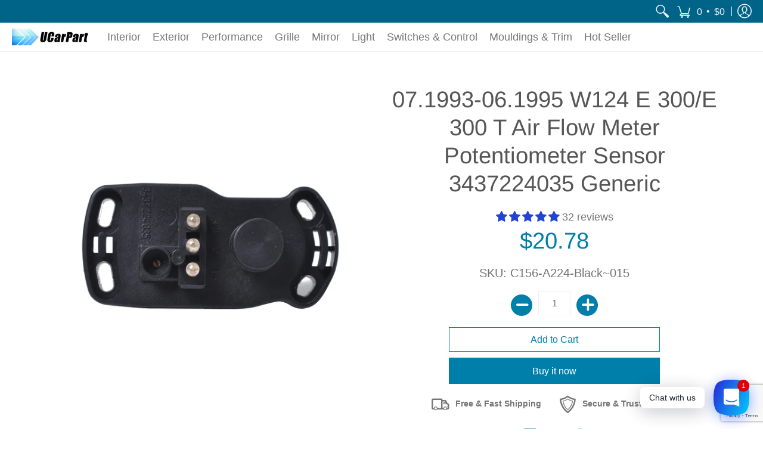

--- FILE ---
content_type: text/html; charset=utf-8
request_url: https://www.google.com/recaptcha/api2/anchor?ar=1&k=6LeTRAoeAAAAACKeCUlhSkXvVTIwv0_OgDTqgYsa&co=aHR0cHM6Ly91Y2FycGFydC5jb206NDQz&hl=en&v=PoyoqOPhxBO7pBk68S4YbpHZ&size=invisible&anchor-ms=20000&execute-ms=30000&cb=dsanp6m2csfz
body_size: 48630
content:
<!DOCTYPE HTML><html dir="ltr" lang="en"><head><meta http-equiv="Content-Type" content="text/html; charset=UTF-8">
<meta http-equiv="X-UA-Compatible" content="IE=edge">
<title>reCAPTCHA</title>
<style type="text/css">
/* cyrillic-ext */
@font-face {
  font-family: 'Roboto';
  font-style: normal;
  font-weight: 400;
  font-stretch: 100%;
  src: url(//fonts.gstatic.com/s/roboto/v48/KFO7CnqEu92Fr1ME7kSn66aGLdTylUAMa3GUBHMdazTgWw.woff2) format('woff2');
  unicode-range: U+0460-052F, U+1C80-1C8A, U+20B4, U+2DE0-2DFF, U+A640-A69F, U+FE2E-FE2F;
}
/* cyrillic */
@font-face {
  font-family: 'Roboto';
  font-style: normal;
  font-weight: 400;
  font-stretch: 100%;
  src: url(//fonts.gstatic.com/s/roboto/v48/KFO7CnqEu92Fr1ME7kSn66aGLdTylUAMa3iUBHMdazTgWw.woff2) format('woff2');
  unicode-range: U+0301, U+0400-045F, U+0490-0491, U+04B0-04B1, U+2116;
}
/* greek-ext */
@font-face {
  font-family: 'Roboto';
  font-style: normal;
  font-weight: 400;
  font-stretch: 100%;
  src: url(//fonts.gstatic.com/s/roboto/v48/KFO7CnqEu92Fr1ME7kSn66aGLdTylUAMa3CUBHMdazTgWw.woff2) format('woff2');
  unicode-range: U+1F00-1FFF;
}
/* greek */
@font-face {
  font-family: 'Roboto';
  font-style: normal;
  font-weight: 400;
  font-stretch: 100%;
  src: url(//fonts.gstatic.com/s/roboto/v48/KFO7CnqEu92Fr1ME7kSn66aGLdTylUAMa3-UBHMdazTgWw.woff2) format('woff2');
  unicode-range: U+0370-0377, U+037A-037F, U+0384-038A, U+038C, U+038E-03A1, U+03A3-03FF;
}
/* math */
@font-face {
  font-family: 'Roboto';
  font-style: normal;
  font-weight: 400;
  font-stretch: 100%;
  src: url(//fonts.gstatic.com/s/roboto/v48/KFO7CnqEu92Fr1ME7kSn66aGLdTylUAMawCUBHMdazTgWw.woff2) format('woff2');
  unicode-range: U+0302-0303, U+0305, U+0307-0308, U+0310, U+0312, U+0315, U+031A, U+0326-0327, U+032C, U+032F-0330, U+0332-0333, U+0338, U+033A, U+0346, U+034D, U+0391-03A1, U+03A3-03A9, U+03B1-03C9, U+03D1, U+03D5-03D6, U+03F0-03F1, U+03F4-03F5, U+2016-2017, U+2034-2038, U+203C, U+2040, U+2043, U+2047, U+2050, U+2057, U+205F, U+2070-2071, U+2074-208E, U+2090-209C, U+20D0-20DC, U+20E1, U+20E5-20EF, U+2100-2112, U+2114-2115, U+2117-2121, U+2123-214F, U+2190, U+2192, U+2194-21AE, U+21B0-21E5, U+21F1-21F2, U+21F4-2211, U+2213-2214, U+2216-22FF, U+2308-230B, U+2310, U+2319, U+231C-2321, U+2336-237A, U+237C, U+2395, U+239B-23B7, U+23D0, U+23DC-23E1, U+2474-2475, U+25AF, U+25B3, U+25B7, U+25BD, U+25C1, U+25CA, U+25CC, U+25FB, U+266D-266F, U+27C0-27FF, U+2900-2AFF, U+2B0E-2B11, U+2B30-2B4C, U+2BFE, U+3030, U+FF5B, U+FF5D, U+1D400-1D7FF, U+1EE00-1EEFF;
}
/* symbols */
@font-face {
  font-family: 'Roboto';
  font-style: normal;
  font-weight: 400;
  font-stretch: 100%;
  src: url(//fonts.gstatic.com/s/roboto/v48/KFO7CnqEu92Fr1ME7kSn66aGLdTylUAMaxKUBHMdazTgWw.woff2) format('woff2');
  unicode-range: U+0001-000C, U+000E-001F, U+007F-009F, U+20DD-20E0, U+20E2-20E4, U+2150-218F, U+2190, U+2192, U+2194-2199, U+21AF, U+21E6-21F0, U+21F3, U+2218-2219, U+2299, U+22C4-22C6, U+2300-243F, U+2440-244A, U+2460-24FF, U+25A0-27BF, U+2800-28FF, U+2921-2922, U+2981, U+29BF, U+29EB, U+2B00-2BFF, U+4DC0-4DFF, U+FFF9-FFFB, U+10140-1018E, U+10190-1019C, U+101A0, U+101D0-101FD, U+102E0-102FB, U+10E60-10E7E, U+1D2C0-1D2D3, U+1D2E0-1D37F, U+1F000-1F0FF, U+1F100-1F1AD, U+1F1E6-1F1FF, U+1F30D-1F30F, U+1F315, U+1F31C, U+1F31E, U+1F320-1F32C, U+1F336, U+1F378, U+1F37D, U+1F382, U+1F393-1F39F, U+1F3A7-1F3A8, U+1F3AC-1F3AF, U+1F3C2, U+1F3C4-1F3C6, U+1F3CA-1F3CE, U+1F3D4-1F3E0, U+1F3ED, U+1F3F1-1F3F3, U+1F3F5-1F3F7, U+1F408, U+1F415, U+1F41F, U+1F426, U+1F43F, U+1F441-1F442, U+1F444, U+1F446-1F449, U+1F44C-1F44E, U+1F453, U+1F46A, U+1F47D, U+1F4A3, U+1F4B0, U+1F4B3, U+1F4B9, U+1F4BB, U+1F4BF, U+1F4C8-1F4CB, U+1F4D6, U+1F4DA, U+1F4DF, U+1F4E3-1F4E6, U+1F4EA-1F4ED, U+1F4F7, U+1F4F9-1F4FB, U+1F4FD-1F4FE, U+1F503, U+1F507-1F50B, U+1F50D, U+1F512-1F513, U+1F53E-1F54A, U+1F54F-1F5FA, U+1F610, U+1F650-1F67F, U+1F687, U+1F68D, U+1F691, U+1F694, U+1F698, U+1F6AD, U+1F6B2, U+1F6B9-1F6BA, U+1F6BC, U+1F6C6-1F6CF, U+1F6D3-1F6D7, U+1F6E0-1F6EA, U+1F6F0-1F6F3, U+1F6F7-1F6FC, U+1F700-1F7FF, U+1F800-1F80B, U+1F810-1F847, U+1F850-1F859, U+1F860-1F887, U+1F890-1F8AD, U+1F8B0-1F8BB, U+1F8C0-1F8C1, U+1F900-1F90B, U+1F93B, U+1F946, U+1F984, U+1F996, U+1F9E9, U+1FA00-1FA6F, U+1FA70-1FA7C, U+1FA80-1FA89, U+1FA8F-1FAC6, U+1FACE-1FADC, U+1FADF-1FAE9, U+1FAF0-1FAF8, U+1FB00-1FBFF;
}
/* vietnamese */
@font-face {
  font-family: 'Roboto';
  font-style: normal;
  font-weight: 400;
  font-stretch: 100%;
  src: url(//fonts.gstatic.com/s/roboto/v48/KFO7CnqEu92Fr1ME7kSn66aGLdTylUAMa3OUBHMdazTgWw.woff2) format('woff2');
  unicode-range: U+0102-0103, U+0110-0111, U+0128-0129, U+0168-0169, U+01A0-01A1, U+01AF-01B0, U+0300-0301, U+0303-0304, U+0308-0309, U+0323, U+0329, U+1EA0-1EF9, U+20AB;
}
/* latin-ext */
@font-face {
  font-family: 'Roboto';
  font-style: normal;
  font-weight: 400;
  font-stretch: 100%;
  src: url(//fonts.gstatic.com/s/roboto/v48/KFO7CnqEu92Fr1ME7kSn66aGLdTylUAMa3KUBHMdazTgWw.woff2) format('woff2');
  unicode-range: U+0100-02BA, U+02BD-02C5, U+02C7-02CC, U+02CE-02D7, U+02DD-02FF, U+0304, U+0308, U+0329, U+1D00-1DBF, U+1E00-1E9F, U+1EF2-1EFF, U+2020, U+20A0-20AB, U+20AD-20C0, U+2113, U+2C60-2C7F, U+A720-A7FF;
}
/* latin */
@font-face {
  font-family: 'Roboto';
  font-style: normal;
  font-weight: 400;
  font-stretch: 100%;
  src: url(//fonts.gstatic.com/s/roboto/v48/KFO7CnqEu92Fr1ME7kSn66aGLdTylUAMa3yUBHMdazQ.woff2) format('woff2');
  unicode-range: U+0000-00FF, U+0131, U+0152-0153, U+02BB-02BC, U+02C6, U+02DA, U+02DC, U+0304, U+0308, U+0329, U+2000-206F, U+20AC, U+2122, U+2191, U+2193, U+2212, U+2215, U+FEFF, U+FFFD;
}
/* cyrillic-ext */
@font-face {
  font-family: 'Roboto';
  font-style: normal;
  font-weight: 500;
  font-stretch: 100%;
  src: url(//fonts.gstatic.com/s/roboto/v48/KFO7CnqEu92Fr1ME7kSn66aGLdTylUAMa3GUBHMdazTgWw.woff2) format('woff2');
  unicode-range: U+0460-052F, U+1C80-1C8A, U+20B4, U+2DE0-2DFF, U+A640-A69F, U+FE2E-FE2F;
}
/* cyrillic */
@font-face {
  font-family: 'Roboto';
  font-style: normal;
  font-weight: 500;
  font-stretch: 100%;
  src: url(//fonts.gstatic.com/s/roboto/v48/KFO7CnqEu92Fr1ME7kSn66aGLdTylUAMa3iUBHMdazTgWw.woff2) format('woff2');
  unicode-range: U+0301, U+0400-045F, U+0490-0491, U+04B0-04B1, U+2116;
}
/* greek-ext */
@font-face {
  font-family: 'Roboto';
  font-style: normal;
  font-weight: 500;
  font-stretch: 100%;
  src: url(//fonts.gstatic.com/s/roboto/v48/KFO7CnqEu92Fr1ME7kSn66aGLdTylUAMa3CUBHMdazTgWw.woff2) format('woff2');
  unicode-range: U+1F00-1FFF;
}
/* greek */
@font-face {
  font-family: 'Roboto';
  font-style: normal;
  font-weight: 500;
  font-stretch: 100%;
  src: url(//fonts.gstatic.com/s/roboto/v48/KFO7CnqEu92Fr1ME7kSn66aGLdTylUAMa3-UBHMdazTgWw.woff2) format('woff2');
  unicode-range: U+0370-0377, U+037A-037F, U+0384-038A, U+038C, U+038E-03A1, U+03A3-03FF;
}
/* math */
@font-face {
  font-family: 'Roboto';
  font-style: normal;
  font-weight: 500;
  font-stretch: 100%;
  src: url(//fonts.gstatic.com/s/roboto/v48/KFO7CnqEu92Fr1ME7kSn66aGLdTylUAMawCUBHMdazTgWw.woff2) format('woff2');
  unicode-range: U+0302-0303, U+0305, U+0307-0308, U+0310, U+0312, U+0315, U+031A, U+0326-0327, U+032C, U+032F-0330, U+0332-0333, U+0338, U+033A, U+0346, U+034D, U+0391-03A1, U+03A3-03A9, U+03B1-03C9, U+03D1, U+03D5-03D6, U+03F0-03F1, U+03F4-03F5, U+2016-2017, U+2034-2038, U+203C, U+2040, U+2043, U+2047, U+2050, U+2057, U+205F, U+2070-2071, U+2074-208E, U+2090-209C, U+20D0-20DC, U+20E1, U+20E5-20EF, U+2100-2112, U+2114-2115, U+2117-2121, U+2123-214F, U+2190, U+2192, U+2194-21AE, U+21B0-21E5, U+21F1-21F2, U+21F4-2211, U+2213-2214, U+2216-22FF, U+2308-230B, U+2310, U+2319, U+231C-2321, U+2336-237A, U+237C, U+2395, U+239B-23B7, U+23D0, U+23DC-23E1, U+2474-2475, U+25AF, U+25B3, U+25B7, U+25BD, U+25C1, U+25CA, U+25CC, U+25FB, U+266D-266F, U+27C0-27FF, U+2900-2AFF, U+2B0E-2B11, U+2B30-2B4C, U+2BFE, U+3030, U+FF5B, U+FF5D, U+1D400-1D7FF, U+1EE00-1EEFF;
}
/* symbols */
@font-face {
  font-family: 'Roboto';
  font-style: normal;
  font-weight: 500;
  font-stretch: 100%;
  src: url(//fonts.gstatic.com/s/roboto/v48/KFO7CnqEu92Fr1ME7kSn66aGLdTylUAMaxKUBHMdazTgWw.woff2) format('woff2');
  unicode-range: U+0001-000C, U+000E-001F, U+007F-009F, U+20DD-20E0, U+20E2-20E4, U+2150-218F, U+2190, U+2192, U+2194-2199, U+21AF, U+21E6-21F0, U+21F3, U+2218-2219, U+2299, U+22C4-22C6, U+2300-243F, U+2440-244A, U+2460-24FF, U+25A0-27BF, U+2800-28FF, U+2921-2922, U+2981, U+29BF, U+29EB, U+2B00-2BFF, U+4DC0-4DFF, U+FFF9-FFFB, U+10140-1018E, U+10190-1019C, U+101A0, U+101D0-101FD, U+102E0-102FB, U+10E60-10E7E, U+1D2C0-1D2D3, U+1D2E0-1D37F, U+1F000-1F0FF, U+1F100-1F1AD, U+1F1E6-1F1FF, U+1F30D-1F30F, U+1F315, U+1F31C, U+1F31E, U+1F320-1F32C, U+1F336, U+1F378, U+1F37D, U+1F382, U+1F393-1F39F, U+1F3A7-1F3A8, U+1F3AC-1F3AF, U+1F3C2, U+1F3C4-1F3C6, U+1F3CA-1F3CE, U+1F3D4-1F3E0, U+1F3ED, U+1F3F1-1F3F3, U+1F3F5-1F3F7, U+1F408, U+1F415, U+1F41F, U+1F426, U+1F43F, U+1F441-1F442, U+1F444, U+1F446-1F449, U+1F44C-1F44E, U+1F453, U+1F46A, U+1F47D, U+1F4A3, U+1F4B0, U+1F4B3, U+1F4B9, U+1F4BB, U+1F4BF, U+1F4C8-1F4CB, U+1F4D6, U+1F4DA, U+1F4DF, U+1F4E3-1F4E6, U+1F4EA-1F4ED, U+1F4F7, U+1F4F9-1F4FB, U+1F4FD-1F4FE, U+1F503, U+1F507-1F50B, U+1F50D, U+1F512-1F513, U+1F53E-1F54A, U+1F54F-1F5FA, U+1F610, U+1F650-1F67F, U+1F687, U+1F68D, U+1F691, U+1F694, U+1F698, U+1F6AD, U+1F6B2, U+1F6B9-1F6BA, U+1F6BC, U+1F6C6-1F6CF, U+1F6D3-1F6D7, U+1F6E0-1F6EA, U+1F6F0-1F6F3, U+1F6F7-1F6FC, U+1F700-1F7FF, U+1F800-1F80B, U+1F810-1F847, U+1F850-1F859, U+1F860-1F887, U+1F890-1F8AD, U+1F8B0-1F8BB, U+1F8C0-1F8C1, U+1F900-1F90B, U+1F93B, U+1F946, U+1F984, U+1F996, U+1F9E9, U+1FA00-1FA6F, U+1FA70-1FA7C, U+1FA80-1FA89, U+1FA8F-1FAC6, U+1FACE-1FADC, U+1FADF-1FAE9, U+1FAF0-1FAF8, U+1FB00-1FBFF;
}
/* vietnamese */
@font-face {
  font-family: 'Roboto';
  font-style: normal;
  font-weight: 500;
  font-stretch: 100%;
  src: url(//fonts.gstatic.com/s/roboto/v48/KFO7CnqEu92Fr1ME7kSn66aGLdTylUAMa3OUBHMdazTgWw.woff2) format('woff2');
  unicode-range: U+0102-0103, U+0110-0111, U+0128-0129, U+0168-0169, U+01A0-01A1, U+01AF-01B0, U+0300-0301, U+0303-0304, U+0308-0309, U+0323, U+0329, U+1EA0-1EF9, U+20AB;
}
/* latin-ext */
@font-face {
  font-family: 'Roboto';
  font-style: normal;
  font-weight: 500;
  font-stretch: 100%;
  src: url(//fonts.gstatic.com/s/roboto/v48/KFO7CnqEu92Fr1ME7kSn66aGLdTylUAMa3KUBHMdazTgWw.woff2) format('woff2');
  unicode-range: U+0100-02BA, U+02BD-02C5, U+02C7-02CC, U+02CE-02D7, U+02DD-02FF, U+0304, U+0308, U+0329, U+1D00-1DBF, U+1E00-1E9F, U+1EF2-1EFF, U+2020, U+20A0-20AB, U+20AD-20C0, U+2113, U+2C60-2C7F, U+A720-A7FF;
}
/* latin */
@font-face {
  font-family: 'Roboto';
  font-style: normal;
  font-weight: 500;
  font-stretch: 100%;
  src: url(//fonts.gstatic.com/s/roboto/v48/KFO7CnqEu92Fr1ME7kSn66aGLdTylUAMa3yUBHMdazQ.woff2) format('woff2');
  unicode-range: U+0000-00FF, U+0131, U+0152-0153, U+02BB-02BC, U+02C6, U+02DA, U+02DC, U+0304, U+0308, U+0329, U+2000-206F, U+20AC, U+2122, U+2191, U+2193, U+2212, U+2215, U+FEFF, U+FFFD;
}
/* cyrillic-ext */
@font-face {
  font-family: 'Roboto';
  font-style: normal;
  font-weight: 900;
  font-stretch: 100%;
  src: url(//fonts.gstatic.com/s/roboto/v48/KFO7CnqEu92Fr1ME7kSn66aGLdTylUAMa3GUBHMdazTgWw.woff2) format('woff2');
  unicode-range: U+0460-052F, U+1C80-1C8A, U+20B4, U+2DE0-2DFF, U+A640-A69F, U+FE2E-FE2F;
}
/* cyrillic */
@font-face {
  font-family: 'Roboto';
  font-style: normal;
  font-weight: 900;
  font-stretch: 100%;
  src: url(//fonts.gstatic.com/s/roboto/v48/KFO7CnqEu92Fr1ME7kSn66aGLdTylUAMa3iUBHMdazTgWw.woff2) format('woff2');
  unicode-range: U+0301, U+0400-045F, U+0490-0491, U+04B0-04B1, U+2116;
}
/* greek-ext */
@font-face {
  font-family: 'Roboto';
  font-style: normal;
  font-weight: 900;
  font-stretch: 100%;
  src: url(//fonts.gstatic.com/s/roboto/v48/KFO7CnqEu92Fr1ME7kSn66aGLdTylUAMa3CUBHMdazTgWw.woff2) format('woff2');
  unicode-range: U+1F00-1FFF;
}
/* greek */
@font-face {
  font-family: 'Roboto';
  font-style: normal;
  font-weight: 900;
  font-stretch: 100%;
  src: url(//fonts.gstatic.com/s/roboto/v48/KFO7CnqEu92Fr1ME7kSn66aGLdTylUAMa3-UBHMdazTgWw.woff2) format('woff2');
  unicode-range: U+0370-0377, U+037A-037F, U+0384-038A, U+038C, U+038E-03A1, U+03A3-03FF;
}
/* math */
@font-face {
  font-family: 'Roboto';
  font-style: normal;
  font-weight: 900;
  font-stretch: 100%;
  src: url(//fonts.gstatic.com/s/roboto/v48/KFO7CnqEu92Fr1ME7kSn66aGLdTylUAMawCUBHMdazTgWw.woff2) format('woff2');
  unicode-range: U+0302-0303, U+0305, U+0307-0308, U+0310, U+0312, U+0315, U+031A, U+0326-0327, U+032C, U+032F-0330, U+0332-0333, U+0338, U+033A, U+0346, U+034D, U+0391-03A1, U+03A3-03A9, U+03B1-03C9, U+03D1, U+03D5-03D6, U+03F0-03F1, U+03F4-03F5, U+2016-2017, U+2034-2038, U+203C, U+2040, U+2043, U+2047, U+2050, U+2057, U+205F, U+2070-2071, U+2074-208E, U+2090-209C, U+20D0-20DC, U+20E1, U+20E5-20EF, U+2100-2112, U+2114-2115, U+2117-2121, U+2123-214F, U+2190, U+2192, U+2194-21AE, U+21B0-21E5, U+21F1-21F2, U+21F4-2211, U+2213-2214, U+2216-22FF, U+2308-230B, U+2310, U+2319, U+231C-2321, U+2336-237A, U+237C, U+2395, U+239B-23B7, U+23D0, U+23DC-23E1, U+2474-2475, U+25AF, U+25B3, U+25B7, U+25BD, U+25C1, U+25CA, U+25CC, U+25FB, U+266D-266F, U+27C0-27FF, U+2900-2AFF, U+2B0E-2B11, U+2B30-2B4C, U+2BFE, U+3030, U+FF5B, U+FF5D, U+1D400-1D7FF, U+1EE00-1EEFF;
}
/* symbols */
@font-face {
  font-family: 'Roboto';
  font-style: normal;
  font-weight: 900;
  font-stretch: 100%;
  src: url(//fonts.gstatic.com/s/roboto/v48/KFO7CnqEu92Fr1ME7kSn66aGLdTylUAMaxKUBHMdazTgWw.woff2) format('woff2');
  unicode-range: U+0001-000C, U+000E-001F, U+007F-009F, U+20DD-20E0, U+20E2-20E4, U+2150-218F, U+2190, U+2192, U+2194-2199, U+21AF, U+21E6-21F0, U+21F3, U+2218-2219, U+2299, U+22C4-22C6, U+2300-243F, U+2440-244A, U+2460-24FF, U+25A0-27BF, U+2800-28FF, U+2921-2922, U+2981, U+29BF, U+29EB, U+2B00-2BFF, U+4DC0-4DFF, U+FFF9-FFFB, U+10140-1018E, U+10190-1019C, U+101A0, U+101D0-101FD, U+102E0-102FB, U+10E60-10E7E, U+1D2C0-1D2D3, U+1D2E0-1D37F, U+1F000-1F0FF, U+1F100-1F1AD, U+1F1E6-1F1FF, U+1F30D-1F30F, U+1F315, U+1F31C, U+1F31E, U+1F320-1F32C, U+1F336, U+1F378, U+1F37D, U+1F382, U+1F393-1F39F, U+1F3A7-1F3A8, U+1F3AC-1F3AF, U+1F3C2, U+1F3C4-1F3C6, U+1F3CA-1F3CE, U+1F3D4-1F3E0, U+1F3ED, U+1F3F1-1F3F3, U+1F3F5-1F3F7, U+1F408, U+1F415, U+1F41F, U+1F426, U+1F43F, U+1F441-1F442, U+1F444, U+1F446-1F449, U+1F44C-1F44E, U+1F453, U+1F46A, U+1F47D, U+1F4A3, U+1F4B0, U+1F4B3, U+1F4B9, U+1F4BB, U+1F4BF, U+1F4C8-1F4CB, U+1F4D6, U+1F4DA, U+1F4DF, U+1F4E3-1F4E6, U+1F4EA-1F4ED, U+1F4F7, U+1F4F9-1F4FB, U+1F4FD-1F4FE, U+1F503, U+1F507-1F50B, U+1F50D, U+1F512-1F513, U+1F53E-1F54A, U+1F54F-1F5FA, U+1F610, U+1F650-1F67F, U+1F687, U+1F68D, U+1F691, U+1F694, U+1F698, U+1F6AD, U+1F6B2, U+1F6B9-1F6BA, U+1F6BC, U+1F6C6-1F6CF, U+1F6D3-1F6D7, U+1F6E0-1F6EA, U+1F6F0-1F6F3, U+1F6F7-1F6FC, U+1F700-1F7FF, U+1F800-1F80B, U+1F810-1F847, U+1F850-1F859, U+1F860-1F887, U+1F890-1F8AD, U+1F8B0-1F8BB, U+1F8C0-1F8C1, U+1F900-1F90B, U+1F93B, U+1F946, U+1F984, U+1F996, U+1F9E9, U+1FA00-1FA6F, U+1FA70-1FA7C, U+1FA80-1FA89, U+1FA8F-1FAC6, U+1FACE-1FADC, U+1FADF-1FAE9, U+1FAF0-1FAF8, U+1FB00-1FBFF;
}
/* vietnamese */
@font-face {
  font-family: 'Roboto';
  font-style: normal;
  font-weight: 900;
  font-stretch: 100%;
  src: url(//fonts.gstatic.com/s/roboto/v48/KFO7CnqEu92Fr1ME7kSn66aGLdTylUAMa3OUBHMdazTgWw.woff2) format('woff2');
  unicode-range: U+0102-0103, U+0110-0111, U+0128-0129, U+0168-0169, U+01A0-01A1, U+01AF-01B0, U+0300-0301, U+0303-0304, U+0308-0309, U+0323, U+0329, U+1EA0-1EF9, U+20AB;
}
/* latin-ext */
@font-face {
  font-family: 'Roboto';
  font-style: normal;
  font-weight: 900;
  font-stretch: 100%;
  src: url(//fonts.gstatic.com/s/roboto/v48/KFO7CnqEu92Fr1ME7kSn66aGLdTylUAMa3KUBHMdazTgWw.woff2) format('woff2');
  unicode-range: U+0100-02BA, U+02BD-02C5, U+02C7-02CC, U+02CE-02D7, U+02DD-02FF, U+0304, U+0308, U+0329, U+1D00-1DBF, U+1E00-1E9F, U+1EF2-1EFF, U+2020, U+20A0-20AB, U+20AD-20C0, U+2113, U+2C60-2C7F, U+A720-A7FF;
}
/* latin */
@font-face {
  font-family: 'Roboto';
  font-style: normal;
  font-weight: 900;
  font-stretch: 100%;
  src: url(//fonts.gstatic.com/s/roboto/v48/KFO7CnqEu92Fr1ME7kSn66aGLdTylUAMa3yUBHMdazQ.woff2) format('woff2');
  unicode-range: U+0000-00FF, U+0131, U+0152-0153, U+02BB-02BC, U+02C6, U+02DA, U+02DC, U+0304, U+0308, U+0329, U+2000-206F, U+20AC, U+2122, U+2191, U+2193, U+2212, U+2215, U+FEFF, U+FFFD;
}

</style>
<link rel="stylesheet" type="text/css" href="https://www.gstatic.com/recaptcha/releases/PoyoqOPhxBO7pBk68S4YbpHZ/styles__ltr.css">
<script nonce="AdW6T_2r6CWdO-me0n2Wmw" type="text/javascript">window['__recaptcha_api'] = 'https://www.google.com/recaptcha/api2/';</script>
<script type="text/javascript" src="https://www.gstatic.com/recaptcha/releases/PoyoqOPhxBO7pBk68S4YbpHZ/recaptcha__en.js" nonce="AdW6T_2r6CWdO-me0n2Wmw">
      
    </script></head>
<body><div id="rc-anchor-alert" class="rc-anchor-alert"></div>
<input type="hidden" id="recaptcha-token" value="[base64]">
<script type="text/javascript" nonce="AdW6T_2r6CWdO-me0n2Wmw">
      recaptcha.anchor.Main.init("[\x22ainput\x22,[\x22bgdata\x22,\x22\x22,\[base64]/[base64]/[base64]/KE4oMTI0LHYsdi5HKSxMWihsLHYpKTpOKDEyNCx2LGwpLFYpLHYpLFQpKSxGKDE3MSx2KX0scjc9ZnVuY3Rpb24obCl7cmV0dXJuIGx9LEM9ZnVuY3Rpb24obCxWLHYpe04odixsLFYpLFZbYWtdPTI3OTZ9LG49ZnVuY3Rpb24obCxWKXtWLlg9KChWLlg/[base64]/[base64]/[base64]/[base64]/[base64]/[base64]/[base64]/[base64]/[base64]/[base64]/[base64]\\u003d\x22,\[base64]\\u003d\x22,\x22wq3Cg8KHH29cehnCr8KlwrZTw5bCnsOYdMO1bMK0w4TCgwBZO1TDvTgawoYLw4LDnsOLYipxworCt1dhw5XClcO+H8OUWcKbVCBJw67DgzvCuUfCskdaR8K6w4p8ZyExwrVMbg3CsBMaVsK1wrLCvyBTw5PCkBnCr8OZwrjDtg3Do8KnGsKbw6vCsw/DjMOKwpzCmELCoS9TwpAhwpcYBEvCs8Ozw7PDpMOjdcOMACHCmcOGeTQHw6AeTgrDkR/CkXUDDMOqY1rDslLCt8Kwwo3ClsK5Z3Yzwr/DocK8wowyw5otw7nDjRbCpsKsw7Nnw5Vtw496woZ+G8KfCUTDtMO8wrLDtsOgEMKdw7DDmm8SfMOESW/Dr0JcR8KJH8Odw6ZUYlhLwocQwoTCj8OqZn/DrMKSPsOWHMOIw6TCuTJ/Y8KfwqpiMEnCtDfCkTDDrcKVwrR+Gm7ChsKawqzDviNfYsOSw5LDkMKFSFLDm8ORwr4zCnF1w4I8w7HDicOtGcOWw5zCrMKDw4MWw75vwqUAw4fDrcK3RcOcfETCm8KVblQtO2DCoChQfTnCpMK2csOpwqwxw4Frw5xAw7fCtcKdwppOw6/CqMKUw6h4w6HDi8OkwpstA8OfNcOtW8OZCnZ5IQTChsOKPcKkw4fDg8Kxw7XCoEYewpPCu18rKFHCjGfDhF7CmcOjRB7CtMK/CQE/w6nCjsKiwql/[base64]/[base64]/CvsOswrACwpTDjCpdwpHDg8Oyw618wps0P8OJI8O0w4TDoHtQfwNCwpbDssKVwr7Cj07DoFvDuwHCnkPCqS7Dm38MwrAmWT/CuMKIw7vDkcKGwrBKMxjCv8K8w7XDn2lfPsK8wpvChghWwqF5GGQawrYSEEDDvFEYw5g1CHNTwo3CgWp3wqxjAsKvekDDlUvCqcOlw4nDvsK5WcKYwrkbwrnCm8K7wrliG8OpwqXCmsKUGMKvTSvDpsO+NzfDsXBNGsKhwrfDgsOKY8KeaMK9wpTDnm/CvCLDnizCkTbCq8KIGRw2w6dUw7HDvMK+LVrDpX/CpSIJwrzCv8K7GsK1wrY2w597wqfCtcOcTcOeFF7CgsK7w4rDoBLCkVrDgcKaw6VGOMOuYH84SMKUG8KOPsKFbWt/AMOqwqYKOVDCscKqXcOPw5Adw686U1cgw6lJwr7DlcKwNcKlw5oXw5fDk8O9wpPDj2Q+WsOqwovDr07Dm8Opw7YKw4FRw4jCiMOIw5DCuWs5w4Aww4ZVw6bCgUHDul5yG15xCMOUwrsrRMK9w7rDkk/CssKZw6J5P8OEE3TDocKuOTw2Eiwiwr8nwpRNax3CucOpdEbDicKBKGgtwpBjEMO4w6rCkj/CgHPClW/[base64]/fkFuwqJvw6olwocyw5ZtDMO2R8KWwqUhwpBRHEbDjyQoC8OIwoLCix1cwrAzwqfDv8OeDcKJAMOcPG4wwpwCwqrCi8OEbsK5D09NCsOlMBnDjWHDmW/DjMKuRsOnw68EFsOtw7vCrmwfwrPChcOaZsKMwoHCkzPDpmZIwogpw5QXwq1Fwpw6w4dcY8KYasK/w5fDj8OpBMKrEQLDqiIdZ8OAwqvDm8OUw7hBa8OOM8OTwoDDnsOvSUtgwrTCvnfDkMOzM8OAwrPCiyzCoT8kb8OLAwJ6GcO8w5Niw5Y6wpbCncOGPgx5w4DCuwXDjcKVSxFnw5XCvhjCjcO1woHDmXfCryMQHWLDlSwfLMK/wo3CnDvDkcOIJiTCqiFFDVp+fcKEeE/CkcOXwrdiwqkIw6h2BMKMwobDhcOFwozDj2/[base64]/CkcKwSkpNEC/[base64]/w63CksOuw5/[base64]/wr7DtiswwobDpHXCmsK9K8Ouw7w6F8KwTDNiDsKTw5JjwrfDpALDmMOWw73DgMKZwqwbw6LClkzDvMKUL8K2w7LCisOYwoHCiVDCokA7eEHCqAgVw6YJwqDDuzDDkcKmw5/[base64]/DnkLCkwEoIzXCmcKBLcOLwpjCvsOOUDpZwobDlsODwqQdfzowY8KkwrNmAcO/w4x2w7zCqMO6BEYnw6bCnS8+wrvDqn1Ow5BUwrFyMHjCr8OSwqXCo8KtQ3LCvB/Cu8OOHsOiwqY4U0nDnwzDgXI7bMOww5dnF8KAGxjDg0fDmjUSw79AL07Dr8KRwolpwr7Dl0fCiUVXZl5ZMMOyBncAwqw4PcOIw6pKwqV7bhMjw7oGw6rDh8OmA8KGw4/CpDDDs1kMekTDocKIAClbw7/CsyPCqsKhwosVVx/[base64]/wow1w7rClBXCsTw/[base64]/Dm2tFw6IUMA7Cv8KtDnVWw6zCgMKuWX9PGibDl8KYw4UOw4nCqcK7LFUVwptecMOrfsKCbDzDsxIPw75xw7bDh8KaZMOiaUJPw6zCrkUzw6bDrsO5w4/[base64]/DlB7Cjj3DscKZEDItw6XDjAZWw5XCo8OaEBvDtsOOUMKXwqxtWMKcw4dOcjTCs3bDtVLDlFx+wqtGwqQ8fcKow7QZwp9RNjhTw6rCsBfDgVsow6RWWCrCl8K/YzRWw6wTCMOxcsOKw57DrsOMY1JHwogfwqI/JMOHw40rA8Kyw55NRMOewp0WWcOYw58VAcKsVMOBW8K+SMOje8OfYnLCgMKjwrxSw7vDg2DCkV3CocO/w5IXYgo0JVXCjcO5wo/DqQzCrsKTOMKbAwEeRsKYwrNgHcOfwrUhWcO5wrVHScKOEsOYwpUDGcK5WsOxwr3Cny1Cw445DHzDn03DiMKLw7XDnDUOIG3CosK9woQ5wpbCscO5w5LCuH/CmBpuHEN7EMOYwrt0f8OjwofCicKAO8KYEsKiwrUowoLDjnjCsMKpdigDLSDDicKGMcOowqrDu8KMSCrCmSHDuxVow5zDlcO5w6JNwq7Cs0/[base64]/wqHCmV5/wokOwpbDk8OywpjDiD3Dv8OMBsO2wpHCjzQReBJtTRLCicKTw5pYwp9Cw7IzacOSf8KjwrLDrFbCnSRUwq9MUXHCusKBwrtpK3QsKcOWwrA8PcKCfX5iw6IawqJ/GSjCi8OPw5vCrsOrNgIFw7nDjsKfwqLDnA3DkTTDmH/CoMOtw7daw7pnw4rDvxHCoGwCwrULdy3DmMKVDB/[base64]/DqhrCp8O/w7TDssKhbsOvwqbCvsKfwrHCj0RGwqQtNcO/wqJ2w6htw6jDssOjMmbCl1jCvw9Sw54nE8OJwonDiMK/f8O5w73Cv8KFwrRlEynCisKSwqTCsMO1SwvDukFRwq7DvSAmw7vDkEHCv1hYeAR+UMOjGnJMYWHDq03CmsO+wpPCq8OZKnTClQvClAM5XQTClcOSw7t9w79ew7RVw7J0SD7ComXDqMOycsO/CMOqYxE3wrnCnyorw6HCsCnChcOTE8K7e1zChMKCwrvCi8KywokWw5fCgcKRwrnDqXM8wq5ubFzDtcK7w7LCgcKfc1AmOgQdwq8/c8KNwo8fIsOSwqjDp8OzwrzDg8K1woVHw6/DmMKgw6ppwq1VwqrCl15TWcO8PmFOw7vDu8KTwooEw51Lw4vCviZKf8O+HcOEYlwmBnJ1LF4/[base64]/CgBpWVcKywoRde1FLcBDChcKRw5gAKMKKU8KrYDJmw6N6wp3CmzjCisKaw73DucOEw6jDhQ5Fwq/Ckk02w5/Dn8KCasKxw73CpMK3VUrDt8KjTsKsKsKew5olHMOqTm7DlsKCUBnDgMOlwqnDi8ObN8K+w4XDh1jCgsOOWMK8wpgQDTzDu8OjOMO4wo1GwoN9w608HMKsDDV6wo5ow4k1DcKxwp/DnzFZQMObbBNqwoLDhcOvwp85w4Y3w7EywqzDo8KuQcOmMcOMwq9uwoLCqXnCmsOvOE1bdcOKC8KQUUtUe2/CpMOvW8K+w4Z1OcK4woNOwp5IwqZfOMK7worCn8KqwqBSZ8OTP8KsbhLDmsKOwozDgMKcw67CiVp4LcOmwpLCtXU3w6rDh8OtUMOgw7zDnsKRFWlRw5vDkg0PwonDk8OtfjNLScO5bGPDoMOCwpvCjwdWEsOJKiPDl8OgVkN4HcOaWThdw5/CpGsTwodyKmnDtcKJwqbDocKcw7nDgsOiVsOLw4nDq8K3ZsKVwqLDiMObwpXCsmgoZcOuwrbDk8Ozw4sZFyknbcOww4LDixJIw6pjw53Dm0Vmw73DgmLCgMO6w77DtsOGwoDCucKsfMOHI8KMU8Oew5YKwpBIw4Yqw6vDk8O/w78xP8KGWGvDuQbCiBvDqcOGwq/DunHCosOrKD0venrCpm7DqsKvA8OnSlXCg8KSPTYTZMOYUljCisOuasO4w5pCb0dDw7rDssKkw6PDvQcVwpvDpsKOasKCJMOqAgTDuHFwTyXDmzXCkzvDnws+w6loe8Ojw6ZUKcOkfMKsDsO6w6IXPgnDlcOHw5ZeKcOUwo5gw4/CuApdw6/DpnNgU2VxIynCo8KYw611wobDgsOzw7Qiw6XCt1Bww7sOSsO+acKvT8OfwpbCtMOdUQLCiEYOwoQIwqoNwr07w4RTFcOww5bCkTwmO8OFPE/DhcKlAWTDhGVjdk/Dsw3DukbDqMKuwpFiwqgLMwnDtggvwqfCgMK9w6JqYsKHaBHDvGPCn8O+w50WfcOpw6NscsOYwq/[base64]/DpV/DuVASMxVzRyLCvcKpw5teIsOwwoMTwoAiwoVBW8K9w6vClsO1Vm9zfMOWw4lXw5bChntnNMKvGWrDm8OIa8K3c8Oywolqw55wdMOjEcKBEsOFw63DgMKOw4nCoMOgNAfCl8OvwoQmw5vDj09+w6FywqrDqDIAwo/Cr2N3wpvDlsK+FQ0oNsO1w7NiE3/DsUvDssOYwrwjwrvCk3XDjMOIw7UneQkJwroZw4TCoMKuQMKIwqnDs8Kaw58Rw5jDhsO0wpwTD8KJwqkRw5HCqwsRDyVGw5/[base64]/wohIWcONw5Y0eQB8wqkofsKiwqAVwrkyw5bDtnZsUsKXwos6wpNMw4PCssKnw5HCqMOoSsOEbAM6wrc/RsO4wrrCji/CjsKtw4PCuMK5EgnDgRDCvcKjcsOLI0xDKkJLwo7DiMOPw6Zdwo57w4Z3w6twBHBHAU0FwqDDuHBkJMO6wqjCocK4e3nDtsKsUmpwwqNHDMOmwp/[base64]/C8KITcKnw7YZOwpIw5U/w6XCl8KbwogwCCjCjwfCkcKfw5V+w6lawpnCoAhuKcOLey00w43DoH7Dg8OLwrBKw6fDvsOXPmNaf8KGwqHDvcKtGcOfw484w6MXw6IeL8Ksw5/CqMOpw6bCpMO2wo93BMK3GUbCmHNSwpo2w79SKMKALD9NHQ/Cl8KmSAZMM2Fiw7EIwoLCoBvCqmxiw7EDFMOIYsOIwq1TCcO+THpdwq/ChsKsesOZwpLDuW94MMKSwqjCrsKuRmzDksKrX8OSw4TDpMKvYsO4RcOBwojDvywPw4Aww6jDoyVldsKYbw5Jw63CqAPDtsOLXcOza8O+w43Cu8O2VcK1wovDgMOxw4tjZk0XwqnCksK3w4xsWcOeM8KbwpdDdsKbw6VSw7jCm8O/[base64]/[base64]/DsMKZQsKUwrdlQCp+w5LCjMKlUBc6OMOgc8KuPkDCqcKHwodeS8KhADABwqnCgsO2EMKAw5fDnWXDvE5sXHMjdg/[base64]/Ct1d1woTDtBZxwpzCnsO/woXCtxTDnsKJw6xFwp3DjcObw6cVw7dmw4jDsi3Cn8OhH0UGVMKIIgYVAcKIwqbCksOZw4vCncKQw4XCocKZekjDgsOvw5PDlsOLOXMNw5lFNwx/[base64]/[base64]/[base64]/[base64]/DtcOWwqbCvitTX8OgN8OBw4UFQsO5w4/Cgig3w7zCuMOBGzzDvU7Do8KMw4XDoxPDiEV8RMKVLSvDhn3CusOnwoUFf8KOZzAQfMKIw5zCsRfDv8KdJsObw5/[base64]/U03DgcKnwqNvbVrChBDDhMKbRSFWw5gOw7wMw6sTw4vCq8OSI8Ovw4PDlMKpCTcQwrw5w7MGMMOMD1k/w4xzwrzCusOFeQddNMOWwr3CtMKawp/CiA9jLMODCMKNfV8xBzrCqAs9w7/[base64]/cMKIZMK/TDvDgHLDrsKBNsOdeMOdf8Ksai5nw4Qmw5Qhw49XUsKRw63Cq2HDksOKw4HCt8Kcw6zCscOdw7DDrcO1w6/[base64]/JcKROcOlNMK0OjDDsGjClMOPFxFMw5JxwoNUwpXDt1Q3PHQxG8Ozw4pAZArCnMKfXcKIMcK6w7h6w4DCogDCv17CqgXDnMK6I8KdW1FrAG9De8KfScOfH8OmZnEfw5TCmG7Dm8OPUMKpwofCoMK8wqh5F8Kpw4fCh3vCs8KpwobDrDhbwo0DwqvCuMO7wq3Cp2/[base64]/DvTEdw6nCvR1aw4Mmw5Asw4c+wq/[base64]/[base64]/DljMJwrR4w5pzwqhswoRjXsKTImxwKH7Cj8KIw4lnw7ICCMKYwqpmw7TDjm/CmMKxUcKqw6DCg8KWM8Kmw4XCuMKKA8OzUsK+wovDhcOJwoBhw5JQwoTCpVYUwoPDnhLDlMKKw6FNwpTCq8Oka13CmsOsCS3Dj1nCpcKoLnDClcO9w7DCrWkmwr5Rw7N6NsKlIEpVeHY/[base64]/Dn8K3w5Q8KlTCn8O8fRbCjR8Owr7CqGHDtGzDpEx7wqfDuBXDhxx9C0U0w5PCnAfCtsKPdStCcMOJD3rCq8Oiwq/DigvCn8KOf29Ow7Bmwr9JdyzCt3LDm8OHw71/w6DCuxHDnlpmwrPDhR9yFXo2wosfwo7CqsOBw600w4VgQsOKeUUXfgp4MyrCkMKzw71MwpQRw6nChcOhHMKELMKLJnTDuDLDlsO2PBonDT9bw7J7RnjDvsKKAMKBwqHDmAnCtsKrwoTCksKLw4nDmH3CnsKIUA/DosKhworCs8K1w7TCo8KoIQHCnC3Cl8O0w6rDjMOnXcKzwoPDs1QNfy4mScK1Ql12TsOtXcOIV3V5wprDsMOkN8KBB08TwpzDgkUJwoMHWsKDwoTCpmgow6IjLcK0w4DCocOkw7DCnMKJEMKsVgNGJXjDvcOTw4Ywwo0pZF0yw7jDgGLDmcKWw7/ClMOpwrrCqcOJwowCf8KjWg3CnU3Dm8KdwqRAGcOlBWfCqQ/DqsO8w57DiMKhYDzCk8KDGH7Cu1Y/[base64]/dsORI8KewoxwWBY0Sj06ehtMwoLDpkYhJiNNw75Ew5gdw6bDvzhGQhhJJ03CtcKqw657URYwM8OGwr7DjzDDmcKuEHDDhzdWVxNfwr/[base64]/[base64]/w6jDuMKlwpFOw5HDscO9M188S8Kgwr/DocOEw6whIhEywqN6YkPCmi7DpMO1wojCrcKodsO7TRTDuEgswogGwrBQwpzClinDqcO+PjPDrEHDrMKQwp7DvlzDonrCpsO6wo9VKijClkozwrxYw4JSw6NuEsOJJwVcw5PCuMKuw5rDrgDDiAHDo3zCh2jDpipBSsKVJlVwesKgw7/[base64]/DrUEBw4LCksKdUmRzw4MBwqQBw53CmsKRw4/DgsOwej9hwpkZwp5oOibCpsKnw7ALwqZlwrBlNUbDrsKtCxQmFG7CvcKZCsO9wrXDgMOdU8KOw6o+fMKOwpsVwrDDq8OqC3trwqVww7p8wqxJwrjCp8KPDMOlwo5/JgXCvm9Yw4UFVzU8wp8Vw6fDksOHwrDDoMK0w4Izw4NWFljCu8KEwqfDkj/Cg8KiR8ORw77Cl8KICsKyBMOWD3fDo8KsY0zDtcKXDsOjWG3ChcOAScO7woteQ8OZwqTCi1krw6pncDhBwofDtnvCjsKawo3DiMKnKS1Jw6XDrsOlwp/Ch2vCmjIAwoZSS8OmdcOVwonCisKnwr3CiUbDpMOzf8KkB8OWwqHDgVZlbkJGbcKLccKjEMKvwr7CicO+w4wOw4Bpw57ClE0jwovCiAHDpSHCgWbCkjs4w7HDpsKgIMK+w5xjQSEJwqPClsOSHVvCskRrwrdBw69dM8OCSQgsEMOpFjrClTh3wqxQwq/[base64]/DisK2w7bCpHgaAcOWwpVFwqPDsnokw5jDjR3CtcKcwpgDwpHDlVbDvjp7w55UZcKFw4vComLDv8KlwrLDjcO5w7Q+C8OOw5csFcK4DcK6bcKSw6fDmzV8w7JWdRwbNzoRdx/DpcKuFzbDpMORdMOJw6HDnATDiMOsLQgrNsK7Yz8SEMOADAbCiQlDFMOmw5vDscOlb07CrmHCo8OBwoDCssK5TMKJw4jCoBjCgcKCw6R6wrEcFkrDrg4awqBnw48dAn5Gw6fCocOwC8OsbHjDol4jw5jDpcOhw5zDgk0bwrTDucKnAcKWUBkAYTvDqyQXa8O/w77Dp2w9a05EYl7Ck1rCqENSwoQlbGjDozzCuFxfAsK7wqLDgkTDssO7bFVqw6RhWEFKw6HDlMO5w4MawpMcw6R8wqDDtjczXXjCt2YBRcKSH8KMwp/DoQzCnC/ClRIgUcKLwrh2ChjCqcOUwoXCnDvClsOPwpTCiUZqMy3DmQTDvMOwwpZcw7TCglFHwrPDomwHw4jDmko0bMKZRcK/AsKhwpFWw5TDm8OyNlDDpTzDvxTCl2zDnUfDlGbChBXCkMKhBcKqGsK1H8KcdHrCilgYw63DgWwGEB4ZNijCkGXCih7DssKZWgR8w6ZfwrpEwobCvMOYe2Mzw7PCpMKbwqfDi8KVw6/DpcO6fnzCnj4QVMKcwpbDrWINwpgCNlXCrXpOw7zDjcOVbinCrsO+RcOgw6zCqjIKKMKbwqbCiQcZP8KLw5tZw4IKwrbCgC/DjwN0NsO1wqF9w504w68ja8OidDHDgsK9w6E5eMKHXMKcN2XDvcK0BT8awr0Mw6/CkMK3VAbCicOUZcOJWMK8f8OdSMKkcsOjwrfCi09/wr9jPcOYBsK7w5lzw7h+WMOjbsKOZ8OZBcKgw7x+CDbChUPDm8K+wrzDgMOBPsKXw4XCt8OQw6Z5E8OmH8OLw719wqFhw5UFwptywp3CscOxw6HCiFtlfsK/OsK4w4RNwpPDuMOgw5MAajBcw6PDrXtwAg/Cv2UBIMKFw6Yxw47CqhV1woLDrSvDj8OawrHDnMOJw5/ClMK7wowOYMKkOC3CgsKSBMOsZMKCwrocwpTDpW1kworCkmxUwp7DjS5PQCDCi1DDqcKfw7/[base64]/w5zDoQnCgcKAw5g3wqDDuDbDlDFxSEXDglzDsHkMD07DijXCscKewoTCisKQw6MLZcOrWcOiw7/[base64]/DihcTwqbCj8Oew4gjUMObA8Kxwq4IwrjDkUHCt8KHwqTDvcKewrUMRMOrw6YHVcKAwqnDgcOWwr9DccOgwqNawovCjgDClcK0wr9JEcKGemNkwoLCsMK/AsKiQ15rfMKyw51EfcKbdcK7w7EWA20Vf8OZFsKVwoxbOcOxccOHw45Nw6PDsj/DmsOiw5DCpVDDtsOhD2DCvcO4P8O3EcOxw7vCmAxDKsKww4fDpsK8FcOgwosLw4LCizx4w4M/TcKPwpLCiMKtU8KAdz/CnjwabyM1bT/[base64]/wqRpFsKACwdJw4bCkcOPwp/CoQZ6WD7CphQiecKceDnDjFLDjTrCjsKKV8O+wovCq8OTVcOMdWTCrMKVw6d/wqpLVsO3wrrCu2bCjcO2MwdTwqk3wovCvSTCqijCmTkuwq1qBkzCuMOJwrnCt8KyX8O6w6XCnWDCiGFDXRfDvQ4qUxlnw5vDgcKHd8Kqw7sqw4/[base64]/XsKuZ8OeSgjClMOFw5dQw5zDkcOvw6/DhsO5QhDChMKHJMO4c8KYWCLChyXDnMOewoDCqsKqw5Q/wrnDgMORwrrCnsOLBVBQO8KNw51Uw7vCiVNqWFjCrn4nacK9w7bDqsO5wo8xdMKxZcOHUMKzwrvDvQJWcsO5w5vDlATDlsKWWQ4Wwo/Dl0sHLcOkU1DCkcKCwpgiwoBPw4bDnwdAwrPDncO5w7TCoXFWwozCk8OUJGwfwozCssKUDcKRwoZPVXZVw6dzwobDpX0JwpnCp3UEYj/DtSjDmwDDusKPGsOcwoAyJirCikDDqwHChULDrwBpw7dNwppYwoLChgLCi2TCscOmXSnCl2nDlMOrfMKKBlhSTk/CmG8SwqfDo8Kiw6zCuMK9w6fDt2jDmHfDqXHDimTDj8KOXsK5w44owqg4cFp1w6rCpnpYwqIGX11+w65NGcOaLDTDvEsVwoB3OcKRJcK9wqM+w6/Dp8OTRcO1IcO9Mncuw5HDucKNQWt/XsKQwopowq/DoTLDgWbDuMOYwqA7el0rTWgqwq5VwoEWwrNHwqFUbHlRGm7CmFgOw5s7wqFVw5LCrcKGw6TDnyLCicKUNhrCmy/Di8Kpw5l+wqs+HAzCmsKAQjJ8TEJCKBXDrXtHw7HDpMOYP8Oad8K6bCYsw6A6wo/[base64]/wqnCpkUaO8OdORjDsQ4aw7PCgFQaWMOOw7LCni5+YzTCtsKvdzcIIgTCvmdIwpFVw4hqUHBuw5sKe8OqcsK4YAobK1tXw6nCosKrTkjCuCgeTyHComBAfMKjCsOFw79rXQdjw48cw4fCpj/CpsKKwql7d2HDncKCUWvCsgMiw4NtEydbEyRfwqjDoMOYw7jCpsOOw6XDlFPCu1JXRMOMwpxzUsOLMUHCj3ZwwoLClMKSwoXDhMOIw6HDjijDiQbDtMOGwpB3wqHClsOuSWpQMMKfw7DDkDbDtWHClRLCn8OpPDRqHEEmbBFGwrghw4tbwoHCr8OgwpMtw77DiF/Dj1PDrTc7HcOlTzwOOcOTIsK/[base64]/[base64]/Du8KsdRTDvyHDgsOrwp8qa1Ikw4EuwrtHw5HCjFvDtiEyB8OReSZYwofCqRnCpsOFE8KpJMO9EsKQw7/[base64]/DtMKow4I1w59LFcOKbMKWw6rClMKbw6XDksOOwqNdw6HDpzVNT1cHZsOpw6cTw4bCnWLDmDvCuMOXwq7CrUnDucOtwrQLw5/DkmrCtzU3wqEOLsK9TMOGXRbDlsO9wpxNDsKjaTsIb8KVwrBkw7nCrXrDlMK/w6oOdg04w607FjFywr0IWcOeDDDDicKlSUTCpsK4LcKyID/CsiTCq8Obw6LDkMK2Nxoow6xDwrY2JQBzZsOlMsKNwrPDhcO1Mm7DosOGwr0NwqUJwpIGwoXClcKOOcKLwprDgG/CnEzCl8KsBcK7PSxLw4/DuMKiw5bCgBR4w6/CqcK0w6oVMcOEM8OOCMOneR5wSMOlw4TCuVs9PcOOVWpobyTCg1jDmMKoDVAzw63DunJLwr17CzLDszliwoTDrx3ClmxjOUtAw7LDpHFUZcOcwoQmwqzDogtUw6vCoh5QMsKQVsKNE8KtL8Odah3CsS8cworCgGXDhHZOVcOJwo8Swq/Do8OIX8O/BHzDkcObb8O4c8KZw7vDqMK2PxB4UMKpw47Cvl3CsH8CwrkASsK5wqHDsMOvBgcTdsOHw5XDgXIJfMKow6rCuwLDrMOPw7hEUEduwqzDlVLCksODw7AOw5fDo8KawrTCk192O0DCpMK9EMKAwrDCiMKpwoo2w7DCl8OtOlbDlMK8Sz/CmsKQVwrCrxrCiMO1cS/[base64]/w4NOBVDCpx/ClF/CncOjVsKfE8KfR8OSUzZlGUs/[base64]/wrkOYgPCoi7Dh8OFQsOAdMKnIMOAw5UAGcKHX20yTXDCt1fDtsKNwrR1NlzCmzAzVjtBUBAaZMONwqXCrMOXT8OnUHkgEEPCicK3ZcOoG8KvwrgYecOTwqd7AsKBwps2AFsOK20pdWNldcOxKwnDr0/Cty4bw4xCwrnCoMKhFWoZw4RZaMKfw7nDkMKBw7nCksKCw4TCl8KuXcOWwo1uw4DCsEbDq8OcdMOOW8K4cgzDlhZ/w5VCKcOawq/DuBZbwq0lH8K1MSnCpMOYwoRyw7LCskRfwrnCiRklwp3Dn3gYw5omw7c+e0/[base64]/Di8Ktw4krwpbDisKgwrsew6MWw6TCi13DjcKCVgbCn1/Cq0wPw4TDjMKCw485VcKFw6zDnEAUw5XCk8Kkwr0Lw7jChGVTMsOtWwDDtMKQJsO/[base64]/ckXDj2zDtEnDpcKGw4zDtMO2fcO2N2rDnMKyZE8IOcKZw5MoCxXDrl9vDMK8w6LDksOsesO1wr3CrGbDn8Olw6cVw5bDmirDjMKpw4VDwq8Hw5/Di8KqBMKJw4RgwonDiVDDqz84w4vDhl7CuSfDvcOHN8OeYsO/LDp+w6VuwoQxwpjDnFZATSIpwqxlBsKcDEIawozClW4EHB3ClcKxSsKowqZBw6fDmsOzdcOQw6bDi8K4WhTDscKWaMOEw4PDkEMRwpUsw67Cs8OubnFUwqfDoz1Tw7nDrUHDnj8vUSvCpsKQw7vDrBUIw4zDi8KyDmxtw5fDgTEGwqPCuVYmw7/CuMKNasK6w5lNw5AhfsOWPArDqsOzHMOrbADCpCBtD3QpNVPDmWpdH2rDpcOMDFNiw4NBwrcpX1AvPMOTwp/CjnbCtcOjSw/CucK4AE80wopgwrJECcKxS8OdwrkYwpnCmcOzw5gnwoBuwqpxNQnDq1TClsOYKkNZw5vCtj7CrMK1wpFVDMOXw4zCrUUAJ8KBD0/DtcOUfcOAw6p6w6p3w5tXw4wEJcKAfC8RwppPw6/[base64]/DtR4MacKQwqTDmGHCuifDlcOmwo3DuTPDin7Cm8Oqw53DtMK1S8O1wph2K04lXWnCjnvCu2gBw6HDj8OkYChhOsOJwpDCoWvCiAtowprDqU9jccK7IVvCjSHCtsK3K8OSG23CnsOSZ8OHYsK/w57DtX08IT7CrkEdwqMiwozDtcKzHcK2SMKWbMOLw4jDpMKCwqRGwrFWw5PDjjfDjgM5YBRuwps0woTCnQ8iDUc0Unx9wok1KkoXB8KEwq/CjwHDjSYHC8K/w59qw5NXwr7Cv8Onw4oKF0nDpMOxJ2nCjGcjwpxQwqLCr8KefMKXw4p2wrnCi0AVXMKgw57DuDzCkjTDk8OBw50Ww6YzLXsSwrLDr8K1w7zCrj5/[base64]/[base64]/DlMOgwoR8JApvOhMww7TClMO0w7vDjMKZa8OUE8OowqLDmMOTcmFkwrJFw6IzWW9bw6jCrgHCnQl/[base64]/CkcK6DSRZRCoRw5kVw5TDhxvDqcKFHsO2ZxbDqMKYBnTDksK8MkEDw6HCs0HDpsOvw6XDrsKIwo4Yw5rDi8O5eTjDg3jDjGUcwqNvwpvCkhFrw5LCohfCigdgw6rDtT0/[base64]/w4DDlcKYwp5Fw5RRwpN9QGLDikXCsMKFYQVuwphfccODcMKewo4SbMK5wqQ/w4pgLxg8w6MNw7w9UMO0BE/ClAPCtQ1Ew6DDicKww5nCpMKMw4jDjinChWDDlMOHUMOOwpjCusK6QMK4w7zCmVVwwqcGbMKJw50Bw6x1w47DssKVCMKGwoQxwrwhTivDoMObwpjDkQIhwpjDhsO/PsOxwooxwqXDhXTDv8KAwobCucOfATPDlTvDhsOAw7RlwpXDtsKhwrxsw4wvI3jDpknDjVbCvsOWCsK8w701bUzDqcOfwrxhIBbDlcKNw6TDmwHCrMOPw57DpMO/VnhTdMK6FijCkcOnw7wTEsOrw5BGwpUzwqXCrMOPKjTClMOACHUIa8O/[base64]/wp97JMKDDkvCnMOCw4dcwpPCkcOfIsO3w5XCkmIXwpXCucOPw5Q8PSRrwo7DhMKjegZ4HGrDjsOEwpfDjBYiPMKwwrfDvsOXwrbCt8KMNgfDsjrDncOgEMO8w4pJXWx9TjXDoB1/wo/[base64]/DncODEMO3wq5aCMKkw5jDtGIdw7ANw5FNdMKCEz3Cg8KAP8KIwqbDlMOswowSf03CpgnDvi8jwrE3w5zCrsKzVmLDvMOuOWrDn8OfZMO4WD7CiDdOw7lwwp3CrRM/[base64]/Dmx3Ci8OieMKiSEl+wqHDniXDukgSCV7CjhzCg8OawozDlcKBX25qwpjDicKbb1bCisOcw4hPw7difcKnf8OKPsKTwpd+eMO9w7h+w7rCn111L29aE8OAwph3dMOrGDAICQUAY8KucMOlwp4dw6F6wp5VesOeMcKOP8O1Y0DCuw5Uw4hdworCk8KQVTFSd8KiwrclKl/Di0HCpSLDvTlONHHCjyQ/[base64]/w6t0KwgXNsOFw4bCvCobSlTCpwXCnMOdO8OOw5DCiMO5QBwxDS1yVgrCjknDqkLDmS0Yw4x8w6pdwrdBcjgyB8KXWBlcw4xjHDLCrcKMBVDCgMOhZMKTbMOgwrzCt8Otw4sXw4Vrwp0sU8OOLMKiw7/DgMOrwqAkOcKOw6xWwrXCrcOGBMOFwqBmwqQWd1NtJTsKwpjCmsK6SMO4w5chw7jChsKiOMODw4jCtRfChg/DmxM0wqcECcOFwovDo8Kiw6vDsxLDtxk9P8KDcz1iw6/DqMK9QMOiw4VRw5Z4wpTDm1rDp8OHHcO4RkFowoZqw4EVa34Swq5Rw47Ckj8aw7NcOMOiwqbDl8OcwrZIYMOsYVZPwotvecKNw4bDgRzCqz4/BVoaw6U+w6jDhcKtw7fCtMKjw77Ds8OQX8O7wqLCo0U8MMOPV8Knw6gvw47DssKSIXXDp8ODazvCtMK9C8KzGw0Cw7rCgAHCt2TDncKkwqjCicKBXlRHDMOUwr5MTURfwr/DiSBMX8Kqw57Do8KJG2HCtilJHUDCrETDpsO6wqzCqSrDkcKjw7LCs3LDkWbDrU9yWsOrFno9H0DDlDppclYswpnCvcOmIEpraR/ChsOawp0LCysmdCzCmMO5w57DjcKHw5vCsAjDksOTw6XCpUpewqzDkcOjw5/[base64]/ChcKPVGzCnDY6fiDDt8OnV8KYVnfDv2LDlsKtdcKVNcOKw7jDoV0uw6zDqMK8ESciw7/DvBbDmlJfwrMXwq/Dum9VPgPCuy7ClwMuIlHDmxDDr2jCtzbDkRQJAR5zL1vDjyAICzonw7xVNMKdeFE/bWjDn3pDwoR7XMOWdcOXQ1BZdcOmwrDCgWNyVMKcSsOzTcOyw6Aew6tlw57CulQ8w4h7wqnDtA7CssOsNyPCsws7wofClcOxw5IYw7IkwrE5GMKCw48YwrXDjUzCiA99X0J8worDicKMXsOYWsKBYMOIw7DDtErCkHDDmsKnTXQOfUbDtlN6AMKtHxV/[base64]/Cv8Kbw5ciGkh3DTTCgA/Col8hwoh/wqHDmnM/wrjClDjDpD/CosOtehzDs1jCniU7dkjCt8KidBFTw7fDtAnDoRHDtkJyw7zDlsOHwqfDozJmw44uTMOUGsOyw5/Ch8K1XsKnS8Orw5PDpMKgdMK6L8OTWsOVwovCm8K3w4wMwovDmwQ8w6Z4wqEaw7x7wp/DgBHDrxTDjMOOw6vCnW8TwozDn8O/IE1uwqbDpELCpwvDmUPDkEhVw4kqwqsJwqJrC3lzJV4lKMOoKMKAw5oIwp7DsElxC2Ypw7PChMKjBMO3ZRIfwozDksOAw4XDpsOgw5gaw4TDo8KwFMOhw47DtcO5eAt5w5/DjlXDgDvCpE7CpwjCp3XCm1dbX2Qcwp1JwoHCsUtkwrrCvMKowprDrMOYwrITwrY8O8OpwoNbCF4qw5tNO8Ouw7pPw5sYHG0Jw4ZbeAXCvMOFJihOwqXDpS/DvMKEwpzCp8K2wqjDnsKgHMKlXMKXwrQ+LxlAch/CkcKME8OWYsKrMcKMw6DDhDzCpnvDlXd6Qw16MMKSB3bClwrCm1rDs8OndsO/KsKuw683d3LCo8Ojw4rDncOdA8Klw6UPwpbDkkXCviB9Nmpcwq3DosOHwq3CqcKFwrdkw7xvFsKkKWTCucK4w4pswq7CnUrCuV8aw6/Dvn0BWsKWw6nCs2tRwpoNGMKGw5ITAD5sXjtce8KmTXAyYMOVwqIQQltcw4BIwobDucKlKMOewpDDtl3DtsKfFcKFwok2dcOJw6odwpUDWcKZaMKdZTHCuSzDtlnCjsKzRMKKwrlEWMKnw64Cb8OpM8O1bQnDl8OOLxnChwnDgcOAQHnCkAQ3wrMiwq/[base64]/[base64]/SsKWeQDCp8OzwqnCvDnCqcKZUVDDmsO/wrg/w6NJPhpSSRnDtcO1EMO+VllXNsOfwrhQwrbDmgjDhn8TwrzCo8ONKsORE3TDrAV0w7NwwpnDrsK2bmXCiXtnCsO9wrLDmsOCXMOqw6HCgwrDpRZJDMKvYR0uf8OLcsOnwogZw4hwwpbDmMKmwqHCqlARw5PCmk1iS8O/wq85A8O/OGIvXMOiwofDjcOmw73Cnn7CksKewqTDt2bDiXjDgibCgMKVDEXDozLCuyvDqCc8woNYw5U1wqfDliQ\\u003d\x22],null,[\x22conf\x22,null,\x226LeTRAoeAAAAACKeCUlhSkXvVTIwv0_OgDTqgYsa\x22,0,null,null,null,0,[16,21,125,63,73,95,87,41,43,42,83,102,105,109,121],[1017145,565],0,null,null,null,null,0,null,0,null,700,1,null,0,\[base64]/76lBhnEnQkZnOKMAhk\\u003d\x22,0,0,null,null,1,null,0,1,null,null,null,0],\x22https://ucarpart.com:443\x22,null,[3,1,1],null,null,null,1,3600,[\x22https://www.google.com/intl/en/policies/privacy/\x22,\x22https://www.google.com/intl/en/policies/terms/\x22],\x229Hy/WoDIrdPGEPS7Tmhnq3UNJFPhdqfp3HcHDLZUlgI\\u003d\x22,1,0,null,1,1768767419454,0,0,[74,140,33,74,52],null,[216,97,7],\x22RC-r4oIkIR0RvpCmQ\x22,null,null,null,null,null,\x220dAFcWeA6VLzzhg6eNhq5wrZBECc-7uo7AA9u3-rMcX9j74RQy7d-VdVaorhsoIewuNDWVHBR_ujsL37b5F0HtZ2YB01W_tVGNkQ\x22,1768850219609]");
    </script></body></html>

--- FILE ---
content_type: text/javascript; charset=utf-8
request_url: https://ucarpart.com/products/07-1993-06-1995-w124-e-300-e-300-t-air-flow-meter-potentiometer-sensor-3437224035-generic.js
body_size: 578
content:
{"id":7767320887544,"title":"07.1993-06.1995 W124 E 300\/E 300 T Air Flow Meter Potentiometer Sensor 3437224035 Generic","handle":"07-1993-06-1995-w124-e-300-e-300-t-air-flow-meter-potentiometer-sensor-3437224035-generic","description":"\u003cp\u003e\u003cspan\u003eAir Flow Meter Potentiometer Sensor 3437224035 For Benz W124 W126 W201 R107\u003cbr\u003e\u003cbr\u003eSpecifics:\u003cbr\u003eMaterial: ABS Plastic\u003cbr\u003eCondition: 100% Brand New\u003cbr\u003eType: Air Flow Meter Sensor\u003cbr\u003eFitment Type: Direct Replacement\u003cbr\u003eQuantity: 1pcs\u003cbr\u003eManufacturer Part Number:3437224035\u003cbr\u003eInterchange Part Number: 3437224035,3437010039,3437224015\u003cbr\u003e\u003cbr\u003eFitment For:\u003cbr\u003eFor W124 200 E\/200 TE           06.1986 - 10.1992 \u003cbr\u003eFor W124 230 E\/230 TE\/230 CE    12.1984 - 06.1993  \u003cbr\u003eFor W124 260 E\/260 TE           09.1986 - 08.1992 \u003cbr\u003eFor W124 300 E\/300 TE\/300 CE    09.1985 - 10.1992  \u003cbr\u003eFor W124 E 300\/E 300 T          07.1993 - 06.1995 \u003cbr\u003eFor W126 260 SE\/300 SE\/300 SEL\/420 SE\/420 SEC\/420 SEL\/500 SE\/500 SEC\/500 SEL   09.1985 - 06.1991 \u003cbr\u003eFor W126 560 SEC\/560 SEL        10.1985 - 06.1991 \u003cbr\u003eFor W201 190 E 1.8     03.1990 - 04.1994 \u003cbr\u003eFor W201 190 E 2.0     09.1985 - 09.1993 \u003cbr\u003eFor W201 190 E 2.3     08.1984 - 08.1993 \u003cbr\u003eFor W201 190 E 2.6     09.1986 - 08.1993 \u003cbr\u003eFor R107 300 SL\/560 SL     09.1985 - 08.1989 \u003cbr\u003eFor R107 420 SL\/500 SL     01.1986 - 08.1989 \u003cbr\u003eFor R129 300 SL    03.1989 - 06.1993 \u003cbr\u003eFor R129 500 SL    03.1989 - 08.1992 \u003cbr\u003eFor W461 230 GE    04.1992 - 09.1995 \u003cbr\u003eFor W463 200 GE    01.1990 - 07.1993 \u003cbr\u003eFor W463 230 GE    06.1990 - 06.1993 \u003cbr\u003eFor W463 300 GE    09.1989 - 07.1993 \u003cbr\u003e\u003cbr\u003ePackage Included:\u003cbr\u003e1x Air Flow Meter Sensor 3437224035\u003c\/span\u003e\u003c\/p\u003e\u003cp\u003e\u003cbr\u003e\u003cstrong\u003eShipping Information:\u003c\/strong\u003e\u003cbr\u003eDelivery Time: 3-8 business days.\u003cbr\u003eFree Quick Shipping From California.\u003cbr data-mce-fragment=\"1\"\u003e\u003c\/p\u003e","published_at":"2022-07-31T20:15:41-07:00","created_at":"2022-07-31T20:15:41-07:00","vendor":"UCarPart","type":"Sensors","tags":["Benz","Benz Sensors","Category_Performance","JY2207","Sensors"],"price":2078,"price_min":2078,"price_max":2078,"available":true,"price_varies":false,"compare_at_price":null,"compare_at_price_min":0,"compare_at_price_max":0,"compare_at_price_varies":false,"variants":[{"id":43103446073592,"title":"Default Title","option1":"Default Title","option2":null,"option3":null,"sku":"C156-A224-Black~015","requires_shipping":true,"taxable":false,"featured_image":null,"available":true,"name":"07.1993-06.1995 W124 E 300\/E 300 T Air Flow Meter Potentiometer Sensor 3437224035 Generic","public_title":null,"options":["Default Title"],"price":2078,"weight":100,"compare_at_price":null,"inventory_management":"shopify","barcode":null,"quantity_rule":{"min":1,"max":null,"increment":1},"quantity_price_breaks":[],"requires_selling_plan":false,"selling_plan_allocations":[]}],"images":["\/\/cdn.shopify.com\/s\/files\/1\/0453\/6152\/8990\/products\/5888ec58ea57c4715a050069bb7faeed_425ac043-70f1-46a8-9463-b6aa09e59c89.jpg?v=1659323749","\/\/cdn.shopify.com\/s\/files\/1\/0453\/6152\/8990\/products\/cfd0d9b49a36a9cc106c9c07752164f2_174b9db1-b383-45bf-b700-1ef9e2375537.jpg?v=1659323753","\/\/cdn.shopify.com\/s\/files\/1\/0453\/6152\/8990\/products\/ae26fd824cb3a7a7b897a43ee20ca0fa_fee85cfc-9e2f-4287-8a06-15d9f4a0bd6b.jpg?v=1659323779","\/\/cdn.shopify.com\/s\/files\/1\/0453\/6152\/8990\/products\/14df0102d939529efda81b45fc414525_5fb75c8a-61c7-4db6-b72e-63572281d20f.jpg?v=1659323785","\/\/cdn.shopify.com\/s\/files\/1\/0453\/6152\/8990\/products\/f7571e933e2628b2576c3814bbeb19ad_6b8d4b9e-c086-4113-976f-3c08e3666623.jpg?v=1659323805","\/\/cdn.shopify.com\/s\/files\/1\/0453\/6152\/8990\/products\/7080efa63410a9b828a4c55a4a6cdd61_c269623d-2ea4-47b1-a286-3c096d8fe702.jpg?v=1659323869"],"featured_image":"\/\/cdn.shopify.com\/s\/files\/1\/0453\/6152\/8990\/products\/5888ec58ea57c4715a050069bb7faeed_425ac043-70f1-46a8-9463-b6aa09e59c89.jpg?v=1659323749","options":[{"name":"Title","position":1,"values":["Default Title"]}],"url":"\/products\/07-1993-06-1995-w124-e-300-e-300-t-air-flow-meter-potentiometer-sensor-3437224035-generic","media":[{"alt":null,"id":30432138166520,"position":1,"preview_image":{"aspect_ratio":1.0,"height":1600,"width":1600,"src":"https:\/\/cdn.shopify.com\/s\/files\/1\/0453\/6152\/8990\/products\/5888ec58ea57c4715a050069bb7faeed_425ac043-70f1-46a8-9463-b6aa09e59c89.jpg?v=1659323749"},"aspect_ratio":1.0,"height":1600,"media_type":"image","src":"https:\/\/cdn.shopify.com\/s\/files\/1\/0453\/6152\/8990\/products\/5888ec58ea57c4715a050069bb7faeed_425ac043-70f1-46a8-9463-b6aa09e59c89.jpg?v=1659323749","width":1600},{"alt":null,"id":30432138854648,"position":2,"preview_image":{"aspect_ratio":1.0,"height":1600,"width":1600,"src":"https:\/\/cdn.shopify.com\/s\/files\/1\/0453\/6152\/8990\/products\/cfd0d9b49a36a9cc106c9c07752164f2_174b9db1-b383-45bf-b700-1ef9e2375537.jpg?v=1659323753"},"aspect_ratio":1.0,"height":1600,"media_type":"image","src":"https:\/\/cdn.shopify.com\/s\/files\/1\/0453\/6152\/8990\/products\/cfd0d9b49a36a9cc106c9c07752164f2_174b9db1-b383-45bf-b700-1ef9e2375537.jpg?v=1659323753","width":1600},{"alt":null,"id":30432142590200,"position":3,"preview_image":{"aspect_ratio":1.0,"height":1600,"width":1600,"src":"https:\/\/cdn.shopify.com\/s\/files\/1\/0453\/6152\/8990\/products\/ae26fd824cb3a7a7b897a43ee20ca0fa_fee85cfc-9e2f-4287-8a06-15d9f4a0bd6b.jpg?v=1659323779"},"aspect_ratio":1.0,"height":1600,"media_type":"image","src":"https:\/\/cdn.shopify.com\/s\/files\/1\/0453\/6152\/8990\/products\/ae26fd824cb3a7a7b897a43ee20ca0fa_fee85cfc-9e2f-4287-8a06-15d9f4a0bd6b.jpg?v=1659323779","width":1600},{"alt":null,"id":30432143606008,"position":4,"preview_image":{"aspect_ratio":1.0,"height":1600,"width":1600,"src":"https:\/\/cdn.shopify.com\/s\/files\/1\/0453\/6152\/8990\/products\/14df0102d939529efda81b45fc414525_5fb75c8a-61c7-4db6-b72e-63572281d20f.jpg?v=1659323785"},"aspect_ratio":1.0,"height":1600,"media_type":"image","src":"https:\/\/cdn.shopify.com\/s\/files\/1\/0453\/6152\/8990\/products\/14df0102d939529efda81b45fc414525_5fb75c8a-61c7-4db6-b72e-63572281d20f.jpg?v=1659323785","width":1600},{"alt":null,"id":30432147538168,"position":5,"preview_image":{"aspect_ratio":1.0,"height":1600,"width":1600,"src":"https:\/\/cdn.shopify.com\/s\/files\/1\/0453\/6152\/8990\/products\/f7571e933e2628b2576c3814bbeb19ad_6b8d4b9e-c086-4113-976f-3c08e3666623.jpg?v=1659323805"},"aspect_ratio":1.0,"height":1600,"media_type":"image","src":"https:\/\/cdn.shopify.com\/s\/files\/1\/0453\/6152\/8990\/products\/f7571e933e2628b2576c3814bbeb19ad_6b8d4b9e-c086-4113-976f-3c08e3666623.jpg?v=1659323805","width":1600},{"alt":null,"id":30432156188920,"position":6,"preview_image":{"aspect_ratio":1.0,"height":1600,"width":1600,"src":"https:\/\/cdn.shopify.com\/s\/files\/1\/0453\/6152\/8990\/products\/7080efa63410a9b828a4c55a4a6cdd61_c269623d-2ea4-47b1-a286-3c096d8fe702.jpg?v=1659323869"},"aspect_ratio":1.0,"height":1600,"media_type":"image","src":"https:\/\/cdn.shopify.com\/s\/files\/1\/0453\/6152\/8990\/products\/7080efa63410a9b828a4c55a4a6cdd61_c269623d-2ea4-47b1-a286-3c096d8fe702.jpg?v=1659323869","width":1600}],"requires_selling_plan":false,"selling_plan_groups":[]}

--- FILE ---
content_type: text/javascript; charset=utf-8
request_url: https://ucarpart.com/products/07-1993-06-1995-w124-e-300-e-300-t-air-flow-meter-potentiometer-sensor-3437224035-generic.js
body_size: 979
content:
{"id":7767320887544,"title":"07.1993-06.1995 W124 E 300\/E 300 T Air Flow Meter Potentiometer Sensor 3437224035 Generic","handle":"07-1993-06-1995-w124-e-300-e-300-t-air-flow-meter-potentiometer-sensor-3437224035-generic","description":"\u003cp\u003e\u003cspan\u003eAir Flow Meter Potentiometer Sensor 3437224035 For Benz W124 W126 W201 R107\u003cbr\u003e\u003cbr\u003eSpecifics:\u003cbr\u003eMaterial: ABS Plastic\u003cbr\u003eCondition: 100% Brand New\u003cbr\u003eType: Air Flow Meter Sensor\u003cbr\u003eFitment Type: Direct Replacement\u003cbr\u003eQuantity: 1pcs\u003cbr\u003eManufacturer Part Number:3437224035\u003cbr\u003eInterchange Part Number: 3437224035,3437010039,3437224015\u003cbr\u003e\u003cbr\u003eFitment For:\u003cbr\u003eFor W124 200 E\/200 TE           06.1986 - 10.1992 \u003cbr\u003eFor W124 230 E\/230 TE\/230 CE    12.1984 - 06.1993  \u003cbr\u003eFor W124 260 E\/260 TE           09.1986 - 08.1992 \u003cbr\u003eFor W124 300 E\/300 TE\/300 CE    09.1985 - 10.1992  \u003cbr\u003eFor W124 E 300\/E 300 T          07.1993 - 06.1995 \u003cbr\u003eFor W126 260 SE\/300 SE\/300 SEL\/420 SE\/420 SEC\/420 SEL\/500 SE\/500 SEC\/500 SEL   09.1985 - 06.1991 \u003cbr\u003eFor W126 560 SEC\/560 SEL        10.1985 - 06.1991 \u003cbr\u003eFor W201 190 E 1.8     03.1990 - 04.1994 \u003cbr\u003eFor W201 190 E 2.0     09.1985 - 09.1993 \u003cbr\u003eFor W201 190 E 2.3     08.1984 - 08.1993 \u003cbr\u003eFor W201 190 E 2.6     09.1986 - 08.1993 \u003cbr\u003eFor R107 300 SL\/560 SL     09.1985 - 08.1989 \u003cbr\u003eFor R107 420 SL\/500 SL     01.1986 - 08.1989 \u003cbr\u003eFor R129 300 SL    03.1989 - 06.1993 \u003cbr\u003eFor R129 500 SL    03.1989 - 08.1992 \u003cbr\u003eFor W461 230 GE    04.1992 - 09.1995 \u003cbr\u003eFor W463 200 GE    01.1990 - 07.1993 \u003cbr\u003eFor W463 230 GE    06.1990 - 06.1993 \u003cbr\u003eFor W463 300 GE    09.1989 - 07.1993 \u003cbr\u003e\u003cbr\u003ePackage Included:\u003cbr\u003e1x Air Flow Meter Sensor 3437224035\u003c\/span\u003e\u003c\/p\u003e\u003cp\u003e\u003cbr\u003e\u003cstrong\u003eShipping Information:\u003c\/strong\u003e\u003cbr\u003eDelivery Time: 3-8 business days.\u003cbr\u003eFree Quick Shipping From California.\u003cbr data-mce-fragment=\"1\"\u003e\u003c\/p\u003e","published_at":"2022-07-31T20:15:41-07:00","created_at":"2022-07-31T20:15:41-07:00","vendor":"UCarPart","type":"Sensors","tags":["Benz","Benz Sensors","Category_Performance","JY2207","Sensors"],"price":2078,"price_min":2078,"price_max":2078,"available":true,"price_varies":false,"compare_at_price":null,"compare_at_price_min":0,"compare_at_price_max":0,"compare_at_price_varies":false,"variants":[{"id":43103446073592,"title":"Default Title","option1":"Default Title","option2":null,"option3":null,"sku":"C156-A224-Black~015","requires_shipping":true,"taxable":false,"featured_image":null,"available":true,"name":"07.1993-06.1995 W124 E 300\/E 300 T Air Flow Meter Potentiometer Sensor 3437224035 Generic","public_title":null,"options":["Default Title"],"price":2078,"weight":100,"compare_at_price":null,"inventory_management":"shopify","barcode":null,"quantity_rule":{"min":1,"max":null,"increment":1},"quantity_price_breaks":[],"requires_selling_plan":false,"selling_plan_allocations":[]}],"images":["\/\/cdn.shopify.com\/s\/files\/1\/0453\/6152\/8990\/products\/5888ec58ea57c4715a050069bb7faeed_425ac043-70f1-46a8-9463-b6aa09e59c89.jpg?v=1659323749","\/\/cdn.shopify.com\/s\/files\/1\/0453\/6152\/8990\/products\/cfd0d9b49a36a9cc106c9c07752164f2_174b9db1-b383-45bf-b700-1ef9e2375537.jpg?v=1659323753","\/\/cdn.shopify.com\/s\/files\/1\/0453\/6152\/8990\/products\/ae26fd824cb3a7a7b897a43ee20ca0fa_fee85cfc-9e2f-4287-8a06-15d9f4a0bd6b.jpg?v=1659323779","\/\/cdn.shopify.com\/s\/files\/1\/0453\/6152\/8990\/products\/14df0102d939529efda81b45fc414525_5fb75c8a-61c7-4db6-b72e-63572281d20f.jpg?v=1659323785","\/\/cdn.shopify.com\/s\/files\/1\/0453\/6152\/8990\/products\/f7571e933e2628b2576c3814bbeb19ad_6b8d4b9e-c086-4113-976f-3c08e3666623.jpg?v=1659323805","\/\/cdn.shopify.com\/s\/files\/1\/0453\/6152\/8990\/products\/7080efa63410a9b828a4c55a4a6cdd61_c269623d-2ea4-47b1-a286-3c096d8fe702.jpg?v=1659323869"],"featured_image":"\/\/cdn.shopify.com\/s\/files\/1\/0453\/6152\/8990\/products\/5888ec58ea57c4715a050069bb7faeed_425ac043-70f1-46a8-9463-b6aa09e59c89.jpg?v=1659323749","options":[{"name":"Title","position":1,"values":["Default Title"]}],"url":"\/products\/07-1993-06-1995-w124-e-300-e-300-t-air-flow-meter-potentiometer-sensor-3437224035-generic","media":[{"alt":null,"id":30432138166520,"position":1,"preview_image":{"aspect_ratio":1.0,"height":1600,"width":1600,"src":"https:\/\/cdn.shopify.com\/s\/files\/1\/0453\/6152\/8990\/products\/5888ec58ea57c4715a050069bb7faeed_425ac043-70f1-46a8-9463-b6aa09e59c89.jpg?v=1659323749"},"aspect_ratio":1.0,"height":1600,"media_type":"image","src":"https:\/\/cdn.shopify.com\/s\/files\/1\/0453\/6152\/8990\/products\/5888ec58ea57c4715a050069bb7faeed_425ac043-70f1-46a8-9463-b6aa09e59c89.jpg?v=1659323749","width":1600},{"alt":null,"id":30432138854648,"position":2,"preview_image":{"aspect_ratio":1.0,"height":1600,"width":1600,"src":"https:\/\/cdn.shopify.com\/s\/files\/1\/0453\/6152\/8990\/products\/cfd0d9b49a36a9cc106c9c07752164f2_174b9db1-b383-45bf-b700-1ef9e2375537.jpg?v=1659323753"},"aspect_ratio":1.0,"height":1600,"media_type":"image","src":"https:\/\/cdn.shopify.com\/s\/files\/1\/0453\/6152\/8990\/products\/cfd0d9b49a36a9cc106c9c07752164f2_174b9db1-b383-45bf-b700-1ef9e2375537.jpg?v=1659323753","width":1600},{"alt":null,"id":30432142590200,"position":3,"preview_image":{"aspect_ratio":1.0,"height":1600,"width":1600,"src":"https:\/\/cdn.shopify.com\/s\/files\/1\/0453\/6152\/8990\/products\/ae26fd824cb3a7a7b897a43ee20ca0fa_fee85cfc-9e2f-4287-8a06-15d9f4a0bd6b.jpg?v=1659323779"},"aspect_ratio":1.0,"height":1600,"media_type":"image","src":"https:\/\/cdn.shopify.com\/s\/files\/1\/0453\/6152\/8990\/products\/ae26fd824cb3a7a7b897a43ee20ca0fa_fee85cfc-9e2f-4287-8a06-15d9f4a0bd6b.jpg?v=1659323779","width":1600},{"alt":null,"id":30432143606008,"position":4,"preview_image":{"aspect_ratio":1.0,"height":1600,"width":1600,"src":"https:\/\/cdn.shopify.com\/s\/files\/1\/0453\/6152\/8990\/products\/14df0102d939529efda81b45fc414525_5fb75c8a-61c7-4db6-b72e-63572281d20f.jpg?v=1659323785"},"aspect_ratio":1.0,"height":1600,"media_type":"image","src":"https:\/\/cdn.shopify.com\/s\/files\/1\/0453\/6152\/8990\/products\/14df0102d939529efda81b45fc414525_5fb75c8a-61c7-4db6-b72e-63572281d20f.jpg?v=1659323785","width":1600},{"alt":null,"id":30432147538168,"position":5,"preview_image":{"aspect_ratio":1.0,"height":1600,"width":1600,"src":"https:\/\/cdn.shopify.com\/s\/files\/1\/0453\/6152\/8990\/products\/f7571e933e2628b2576c3814bbeb19ad_6b8d4b9e-c086-4113-976f-3c08e3666623.jpg?v=1659323805"},"aspect_ratio":1.0,"height":1600,"media_type":"image","src":"https:\/\/cdn.shopify.com\/s\/files\/1\/0453\/6152\/8990\/products\/f7571e933e2628b2576c3814bbeb19ad_6b8d4b9e-c086-4113-976f-3c08e3666623.jpg?v=1659323805","width":1600},{"alt":null,"id":30432156188920,"position":6,"preview_image":{"aspect_ratio":1.0,"height":1600,"width":1600,"src":"https:\/\/cdn.shopify.com\/s\/files\/1\/0453\/6152\/8990\/products\/7080efa63410a9b828a4c55a4a6cdd61_c269623d-2ea4-47b1-a286-3c096d8fe702.jpg?v=1659323869"},"aspect_ratio":1.0,"height":1600,"media_type":"image","src":"https:\/\/cdn.shopify.com\/s\/files\/1\/0453\/6152\/8990\/products\/7080efa63410a9b828a4c55a4a6cdd61_c269623d-2ea4-47b1-a286-3c096d8fe702.jpg?v=1659323869","width":1600}],"requires_selling_plan":false,"selling_plan_groups":[]}

--- FILE ---
content_type: text/javascript; charset=utf-8
request_url: https://ucarpart.com/products/07-1993-06-1995-w124-e-300-e-300-t-air-flow-meter-potentiometer-sensor-3437224035-generic.js
body_size: 1320
content:
{"id":7767320887544,"title":"07.1993-06.1995 W124 E 300\/E 300 T Air Flow Meter Potentiometer Sensor 3437224035 Generic","handle":"07-1993-06-1995-w124-e-300-e-300-t-air-flow-meter-potentiometer-sensor-3437224035-generic","description":"\u003cp\u003e\u003cspan\u003eAir Flow Meter Potentiometer Sensor 3437224035 For Benz W124 W126 W201 R107\u003cbr\u003e\u003cbr\u003eSpecifics:\u003cbr\u003eMaterial: ABS Plastic\u003cbr\u003eCondition: 100% Brand New\u003cbr\u003eType: Air Flow Meter Sensor\u003cbr\u003eFitment Type: Direct Replacement\u003cbr\u003eQuantity: 1pcs\u003cbr\u003eManufacturer Part Number:3437224035\u003cbr\u003eInterchange Part Number: 3437224035,3437010039,3437224015\u003cbr\u003e\u003cbr\u003eFitment For:\u003cbr\u003eFor W124 200 E\/200 TE           06.1986 - 10.1992 \u003cbr\u003eFor W124 230 E\/230 TE\/230 CE    12.1984 - 06.1993  \u003cbr\u003eFor W124 260 E\/260 TE           09.1986 - 08.1992 \u003cbr\u003eFor W124 300 E\/300 TE\/300 CE    09.1985 - 10.1992  \u003cbr\u003eFor W124 E 300\/E 300 T          07.1993 - 06.1995 \u003cbr\u003eFor W126 260 SE\/300 SE\/300 SEL\/420 SE\/420 SEC\/420 SEL\/500 SE\/500 SEC\/500 SEL   09.1985 - 06.1991 \u003cbr\u003eFor W126 560 SEC\/560 SEL        10.1985 - 06.1991 \u003cbr\u003eFor W201 190 E 1.8     03.1990 - 04.1994 \u003cbr\u003eFor W201 190 E 2.0     09.1985 - 09.1993 \u003cbr\u003eFor W201 190 E 2.3     08.1984 - 08.1993 \u003cbr\u003eFor W201 190 E 2.6     09.1986 - 08.1993 \u003cbr\u003eFor R107 300 SL\/560 SL     09.1985 - 08.1989 \u003cbr\u003eFor R107 420 SL\/500 SL     01.1986 - 08.1989 \u003cbr\u003eFor R129 300 SL    03.1989 - 06.1993 \u003cbr\u003eFor R129 500 SL    03.1989 - 08.1992 \u003cbr\u003eFor W461 230 GE    04.1992 - 09.1995 \u003cbr\u003eFor W463 200 GE    01.1990 - 07.1993 \u003cbr\u003eFor W463 230 GE    06.1990 - 06.1993 \u003cbr\u003eFor W463 300 GE    09.1989 - 07.1993 \u003cbr\u003e\u003cbr\u003ePackage Included:\u003cbr\u003e1x Air Flow Meter Sensor 3437224035\u003c\/span\u003e\u003c\/p\u003e\u003cp\u003e\u003cbr\u003e\u003cstrong\u003eShipping Information:\u003c\/strong\u003e\u003cbr\u003eDelivery Time: 3-8 business days.\u003cbr\u003eFree Quick Shipping From California.\u003cbr data-mce-fragment=\"1\"\u003e\u003c\/p\u003e","published_at":"2022-07-31T20:15:41-07:00","created_at":"2022-07-31T20:15:41-07:00","vendor":"UCarPart","type":"Sensors","tags":["Benz","Benz Sensors","Category_Performance","JY2207","Sensors"],"price":2078,"price_min":2078,"price_max":2078,"available":true,"price_varies":false,"compare_at_price":null,"compare_at_price_min":0,"compare_at_price_max":0,"compare_at_price_varies":false,"variants":[{"id":43103446073592,"title":"Default Title","option1":"Default Title","option2":null,"option3":null,"sku":"C156-A224-Black~015","requires_shipping":true,"taxable":false,"featured_image":null,"available":true,"name":"07.1993-06.1995 W124 E 300\/E 300 T Air Flow Meter Potentiometer Sensor 3437224035 Generic","public_title":null,"options":["Default Title"],"price":2078,"weight":100,"compare_at_price":null,"inventory_management":"shopify","barcode":null,"quantity_rule":{"min":1,"max":null,"increment":1},"quantity_price_breaks":[],"requires_selling_plan":false,"selling_plan_allocations":[]}],"images":["\/\/cdn.shopify.com\/s\/files\/1\/0453\/6152\/8990\/products\/5888ec58ea57c4715a050069bb7faeed_425ac043-70f1-46a8-9463-b6aa09e59c89.jpg?v=1659323749","\/\/cdn.shopify.com\/s\/files\/1\/0453\/6152\/8990\/products\/cfd0d9b49a36a9cc106c9c07752164f2_174b9db1-b383-45bf-b700-1ef9e2375537.jpg?v=1659323753","\/\/cdn.shopify.com\/s\/files\/1\/0453\/6152\/8990\/products\/ae26fd824cb3a7a7b897a43ee20ca0fa_fee85cfc-9e2f-4287-8a06-15d9f4a0bd6b.jpg?v=1659323779","\/\/cdn.shopify.com\/s\/files\/1\/0453\/6152\/8990\/products\/14df0102d939529efda81b45fc414525_5fb75c8a-61c7-4db6-b72e-63572281d20f.jpg?v=1659323785","\/\/cdn.shopify.com\/s\/files\/1\/0453\/6152\/8990\/products\/f7571e933e2628b2576c3814bbeb19ad_6b8d4b9e-c086-4113-976f-3c08e3666623.jpg?v=1659323805","\/\/cdn.shopify.com\/s\/files\/1\/0453\/6152\/8990\/products\/7080efa63410a9b828a4c55a4a6cdd61_c269623d-2ea4-47b1-a286-3c096d8fe702.jpg?v=1659323869"],"featured_image":"\/\/cdn.shopify.com\/s\/files\/1\/0453\/6152\/8990\/products\/5888ec58ea57c4715a050069bb7faeed_425ac043-70f1-46a8-9463-b6aa09e59c89.jpg?v=1659323749","options":[{"name":"Title","position":1,"values":["Default Title"]}],"url":"\/products\/07-1993-06-1995-w124-e-300-e-300-t-air-flow-meter-potentiometer-sensor-3437224035-generic","media":[{"alt":null,"id":30432138166520,"position":1,"preview_image":{"aspect_ratio":1.0,"height":1600,"width":1600,"src":"https:\/\/cdn.shopify.com\/s\/files\/1\/0453\/6152\/8990\/products\/5888ec58ea57c4715a050069bb7faeed_425ac043-70f1-46a8-9463-b6aa09e59c89.jpg?v=1659323749"},"aspect_ratio":1.0,"height":1600,"media_type":"image","src":"https:\/\/cdn.shopify.com\/s\/files\/1\/0453\/6152\/8990\/products\/5888ec58ea57c4715a050069bb7faeed_425ac043-70f1-46a8-9463-b6aa09e59c89.jpg?v=1659323749","width":1600},{"alt":null,"id":30432138854648,"position":2,"preview_image":{"aspect_ratio":1.0,"height":1600,"width":1600,"src":"https:\/\/cdn.shopify.com\/s\/files\/1\/0453\/6152\/8990\/products\/cfd0d9b49a36a9cc106c9c07752164f2_174b9db1-b383-45bf-b700-1ef9e2375537.jpg?v=1659323753"},"aspect_ratio":1.0,"height":1600,"media_type":"image","src":"https:\/\/cdn.shopify.com\/s\/files\/1\/0453\/6152\/8990\/products\/cfd0d9b49a36a9cc106c9c07752164f2_174b9db1-b383-45bf-b700-1ef9e2375537.jpg?v=1659323753","width":1600},{"alt":null,"id":30432142590200,"position":3,"preview_image":{"aspect_ratio":1.0,"height":1600,"width":1600,"src":"https:\/\/cdn.shopify.com\/s\/files\/1\/0453\/6152\/8990\/products\/ae26fd824cb3a7a7b897a43ee20ca0fa_fee85cfc-9e2f-4287-8a06-15d9f4a0bd6b.jpg?v=1659323779"},"aspect_ratio":1.0,"height":1600,"media_type":"image","src":"https:\/\/cdn.shopify.com\/s\/files\/1\/0453\/6152\/8990\/products\/ae26fd824cb3a7a7b897a43ee20ca0fa_fee85cfc-9e2f-4287-8a06-15d9f4a0bd6b.jpg?v=1659323779","width":1600},{"alt":null,"id":30432143606008,"position":4,"preview_image":{"aspect_ratio":1.0,"height":1600,"width":1600,"src":"https:\/\/cdn.shopify.com\/s\/files\/1\/0453\/6152\/8990\/products\/14df0102d939529efda81b45fc414525_5fb75c8a-61c7-4db6-b72e-63572281d20f.jpg?v=1659323785"},"aspect_ratio":1.0,"height":1600,"media_type":"image","src":"https:\/\/cdn.shopify.com\/s\/files\/1\/0453\/6152\/8990\/products\/14df0102d939529efda81b45fc414525_5fb75c8a-61c7-4db6-b72e-63572281d20f.jpg?v=1659323785","width":1600},{"alt":null,"id":30432147538168,"position":5,"preview_image":{"aspect_ratio":1.0,"height":1600,"width":1600,"src":"https:\/\/cdn.shopify.com\/s\/files\/1\/0453\/6152\/8990\/products\/f7571e933e2628b2576c3814bbeb19ad_6b8d4b9e-c086-4113-976f-3c08e3666623.jpg?v=1659323805"},"aspect_ratio":1.0,"height":1600,"media_type":"image","src":"https:\/\/cdn.shopify.com\/s\/files\/1\/0453\/6152\/8990\/products\/f7571e933e2628b2576c3814bbeb19ad_6b8d4b9e-c086-4113-976f-3c08e3666623.jpg?v=1659323805","width":1600},{"alt":null,"id":30432156188920,"position":6,"preview_image":{"aspect_ratio":1.0,"height":1600,"width":1600,"src":"https:\/\/cdn.shopify.com\/s\/files\/1\/0453\/6152\/8990\/products\/7080efa63410a9b828a4c55a4a6cdd61_c269623d-2ea4-47b1-a286-3c096d8fe702.jpg?v=1659323869"},"aspect_ratio":1.0,"height":1600,"media_type":"image","src":"https:\/\/cdn.shopify.com\/s\/files\/1\/0453\/6152\/8990\/products\/7080efa63410a9b828a4c55a4a6cdd61_c269623d-2ea4-47b1-a286-3c096d8fe702.jpg?v=1659323869","width":1600}],"requires_selling_plan":false,"selling_plan_groups":[]}

--- FILE ---
content_type: text/javascript; charset=utf-8
request_url: https://ucarpart.com/products/07-1993-06-1995-w124-e-300-e-300-t-air-flow-meter-potentiometer-sensor-3437224035-generic.js
body_size: 1289
content:
{"id":7767320887544,"title":"07.1993-06.1995 W124 E 300\/E 300 T Air Flow Meter Potentiometer Sensor 3437224035 Generic","handle":"07-1993-06-1995-w124-e-300-e-300-t-air-flow-meter-potentiometer-sensor-3437224035-generic","description":"\u003cp\u003e\u003cspan\u003eAir Flow Meter Potentiometer Sensor 3437224035 For Benz W124 W126 W201 R107\u003cbr\u003e\u003cbr\u003eSpecifics:\u003cbr\u003eMaterial: ABS Plastic\u003cbr\u003eCondition: 100% Brand New\u003cbr\u003eType: Air Flow Meter Sensor\u003cbr\u003eFitment Type: Direct Replacement\u003cbr\u003eQuantity: 1pcs\u003cbr\u003eManufacturer Part Number:3437224035\u003cbr\u003eInterchange Part Number: 3437224035,3437010039,3437224015\u003cbr\u003e\u003cbr\u003eFitment For:\u003cbr\u003eFor W124 200 E\/200 TE           06.1986 - 10.1992 \u003cbr\u003eFor W124 230 E\/230 TE\/230 CE    12.1984 - 06.1993  \u003cbr\u003eFor W124 260 E\/260 TE           09.1986 - 08.1992 \u003cbr\u003eFor W124 300 E\/300 TE\/300 CE    09.1985 - 10.1992  \u003cbr\u003eFor W124 E 300\/E 300 T          07.1993 - 06.1995 \u003cbr\u003eFor W126 260 SE\/300 SE\/300 SEL\/420 SE\/420 SEC\/420 SEL\/500 SE\/500 SEC\/500 SEL   09.1985 - 06.1991 \u003cbr\u003eFor W126 560 SEC\/560 SEL        10.1985 - 06.1991 \u003cbr\u003eFor W201 190 E 1.8     03.1990 - 04.1994 \u003cbr\u003eFor W201 190 E 2.0     09.1985 - 09.1993 \u003cbr\u003eFor W201 190 E 2.3     08.1984 - 08.1993 \u003cbr\u003eFor W201 190 E 2.6     09.1986 - 08.1993 \u003cbr\u003eFor R107 300 SL\/560 SL     09.1985 - 08.1989 \u003cbr\u003eFor R107 420 SL\/500 SL     01.1986 - 08.1989 \u003cbr\u003eFor R129 300 SL    03.1989 - 06.1993 \u003cbr\u003eFor R129 500 SL    03.1989 - 08.1992 \u003cbr\u003eFor W461 230 GE    04.1992 - 09.1995 \u003cbr\u003eFor W463 200 GE    01.1990 - 07.1993 \u003cbr\u003eFor W463 230 GE    06.1990 - 06.1993 \u003cbr\u003eFor W463 300 GE    09.1989 - 07.1993 \u003cbr\u003e\u003cbr\u003ePackage Included:\u003cbr\u003e1x Air Flow Meter Sensor 3437224035\u003c\/span\u003e\u003c\/p\u003e\u003cp\u003e\u003cbr\u003e\u003cstrong\u003eShipping Information:\u003c\/strong\u003e\u003cbr\u003eDelivery Time: 3-8 business days.\u003cbr\u003eFree Quick Shipping From California.\u003cbr data-mce-fragment=\"1\"\u003e\u003c\/p\u003e","published_at":"2022-07-31T20:15:41-07:00","created_at":"2022-07-31T20:15:41-07:00","vendor":"UCarPart","type":"Sensors","tags":["Benz","Benz Sensors","Category_Performance","JY2207","Sensors"],"price":2078,"price_min":2078,"price_max":2078,"available":true,"price_varies":false,"compare_at_price":null,"compare_at_price_min":0,"compare_at_price_max":0,"compare_at_price_varies":false,"variants":[{"id":43103446073592,"title":"Default Title","option1":"Default Title","option2":null,"option3":null,"sku":"C156-A224-Black~015","requires_shipping":true,"taxable":false,"featured_image":null,"available":true,"name":"07.1993-06.1995 W124 E 300\/E 300 T Air Flow Meter Potentiometer Sensor 3437224035 Generic","public_title":null,"options":["Default Title"],"price":2078,"weight":100,"compare_at_price":null,"inventory_management":"shopify","barcode":null,"quantity_rule":{"min":1,"max":null,"increment":1},"quantity_price_breaks":[],"requires_selling_plan":false,"selling_plan_allocations":[]}],"images":["\/\/cdn.shopify.com\/s\/files\/1\/0453\/6152\/8990\/products\/5888ec58ea57c4715a050069bb7faeed_425ac043-70f1-46a8-9463-b6aa09e59c89.jpg?v=1659323749","\/\/cdn.shopify.com\/s\/files\/1\/0453\/6152\/8990\/products\/cfd0d9b49a36a9cc106c9c07752164f2_174b9db1-b383-45bf-b700-1ef9e2375537.jpg?v=1659323753","\/\/cdn.shopify.com\/s\/files\/1\/0453\/6152\/8990\/products\/ae26fd824cb3a7a7b897a43ee20ca0fa_fee85cfc-9e2f-4287-8a06-15d9f4a0bd6b.jpg?v=1659323779","\/\/cdn.shopify.com\/s\/files\/1\/0453\/6152\/8990\/products\/14df0102d939529efda81b45fc414525_5fb75c8a-61c7-4db6-b72e-63572281d20f.jpg?v=1659323785","\/\/cdn.shopify.com\/s\/files\/1\/0453\/6152\/8990\/products\/f7571e933e2628b2576c3814bbeb19ad_6b8d4b9e-c086-4113-976f-3c08e3666623.jpg?v=1659323805","\/\/cdn.shopify.com\/s\/files\/1\/0453\/6152\/8990\/products\/7080efa63410a9b828a4c55a4a6cdd61_c269623d-2ea4-47b1-a286-3c096d8fe702.jpg?v=1659323869"],"featured_image":"\/\/cdn.shopify.com\/s\/files\/1\/0453\/6152\/8990\/products\/5888ec58ea57c4715a050069bb7faeed_425ac043-70f1-46a8-9463-b6aa09e59c89.jpg?v=1659323749","options":[{"name":"Title","position":1,"values":["Default Title"]}],"url":"\/products\/07-1993-06-1995-w124-e-300-e-300-t-air-flow-meter-potentiometer-sensor-3437224035-generic","media":[{"alt":null,"id":30432138166520,"position":1,"preview_image":{"aspect_ratio":1.0,"height":1600,"width":1600,"src":"https:\/\/cdn.shopify.com\/s\/files\/1\/0453\/6152\/8990\/products\/5888ec58ea57c4715a050069bb7faeed_425ac043-70f1-46a8-9463-b6aa09e59c89.jpg?v=1659323749"},"aspect_ratio":1.0,"height":1600,"media_type":"image","src":"https:\/\/cdn.shopify.com\/s\/files\/1\/0453\/6152\/8990\/products\/5888ec58ea57c4715a050069bb7faeed_425ac043-70f1-46a8-9463-b6aa09e59c89.jpg?v=1659323749","width":1600},{"alt":null,"id":30432138854648,"position":2,"preview_image":{"aspect_ratio":1.0,"height":1600,"width":1600,"src":"https:\/\/cdn.shopify.com\/s\/files\/1\/0453\/6152\/8990\/products\/cfd0d9b49a36a9cc106c9c07752164f2_174b9db1-b383-45bf-b700-1ef9e2375537.jpg?v=1659323753"},"aspect_ratio":1.0,"height":1600,"media_type":"image","src":"https:\/\/cdn.shopify.com\/s\/files\/1\/0453\/6152\/8990\/products\/cfd0d9b49a36a9cc106c9c07752164f2_174b9db1-b383-45bf-b700-1ef9e2375537.jpg?v=1659323753","width":1600},{"alt":null,"id":30432142590200,"position":3,"preview_image":{"aspect_ratio":1.0,"height":1600,"width":1600,"src":"https:\/\/cdn.shopify.com\/s\/files\/1\/0453\/6152\/8990\/products\/ae26fd824cb3a7a7b897a43ee20ca0fa_fee85cfc-9e2f-4287-8a06-15d9f4a0bd6b.jpg?v=1659323779"},"aspect_ratio":1.0,"height":1600,"media_type":"image","src":"https:\/\/cdn.shopify.com\/s\/files\/1\/0453\/6152\/8990\/products\/ae26fd824cb3a7a7b897a43ee20ca0fa_fee85cfc-9e2f-4287-8a06-15d9f4a0bd6b.jpg?v=1659323779","width":1600},{"alt":null,"id":30432143606008,"position":4,"preview_image":{"aspect_ratio":1.0,"height":1600,"width":1600,"src":"https:\/\/cdn.shopify.com\/s\/files\/1\/0453\/6152\/8990\/products\/14df0102d939529efda81b45fc414525_5fb75c8a-61c7-4db6-b72e-63572281d20f.jpg?v=1659323785"},"aspect_ratio":1.0,"height":1600,"media_type":"image","src":"https:\/\/cdn.shopify.com\/s\/files\/1\/0453\/6152\/8990\/products\/14df0102d939529efda81b45fc414525_5fb75c8a-61c7-4db6-b72e-63572281d20f.jpg?v=1659323785","width":1600},{"alt":null,"id":30432147538168,"position":5,"preview_image":{"aspect_ratio":1.0,"height":1600,"width":1600,"src":"https:\/\/cdn.shopify.com\/s\/files\/1\/0453\/6152\/8990\/products\/f7571e933e2628b2576c3814bbeb19ad_6b8d4b9e-c086-4113-976f-3c08e3666623.jpg?v=1659323805"},"aspect_ratio":1.0,"height":1600,"media_type":"image","src":"https:\/\/cdn.shopify.com\/s\/files\/1\/0453\/6152\/8990\/products\/f7571e933e2628b2576c3814bbeb19ad_6b8d4b9e-c086-4113-976f-3c08e3666623.jpg?v=1659323805","width":1600},{"alt":null,"id":30432156188920,"position":6,"preview_image":{"aspect_ratio":1.0,"height":1600,"width":1600,"src":"https:\/\/cdn.shopify.com\/s\/files\/1\/0453\/6152\/8990\/products\/7080efa63410a9b828a4c55a4a6cdd61_c269623d-2ea4-47b1-a286-3c096d8fe702.jpg?v=1659323869"},"aspect_ratio":1.0,"height":1600,"media_type":"image","src":"https:\/\/cdn.shopify.com\/s\/files\/1\/0453\/6152\/8990\/products\/7080efa63410a9b828a4c55a4a6cdd61_c269623d-2ea4-47b1-a286-3c096d8fe702.jpg?v=1659323869","width":1600}],"requires_selling_plan":false,"selling_plan_groups":[]}

--- FILE ---
content_type: text/javascript; charset=utf-8
request_url: https://ucarpart.com/products/07-1993-06-1995-w124-e-300-e-300-t-air-flow-meter-potentiometer-sensor-3437224035-generic.js
body_size: 638
content:
{"id":7767320887544,"title":"07.1993-06.1995 W124 E 300\/E 300 T Air Flow Meter Potentiometer Sensor 3437224035 Generic","handle":"07-1993-06-1995-w124-e-300-e-300-t-air-flow-meter-potentiometer-sensor-3437224035-generic","description":"\u003cp\u003e\u003cspan\u003eAir Flow Meter Potentiometer Sensor 3437224035 For Benz W124 W126 W201 R107\u003cbr\u003e\u003cbr\u003eSpecifics:\u003cbr\u003eMaterial: ABS Plastic\u003cbr\u003eCondition: 100% Brand New\u003cbr\u003eType: Air Flow Meter Sensor\u003cbr\u003eFitment Type: Direct Replacement\u003cbr\u003eQuantity: 1pcs\u003cbr\u003eManufacturer Part Number:3437224035\u003cbr\u003eInterchange Part Number: 3437224035,3437010039,3437224015\u003cbr\u003e\u003cbr\u003eFitment For:\u003cbr\u003eFor W124 200 E\/200 TE           06.1986 - 10.1992 \u003cbr\u003eFor W124 230 E\/230 TE\/230 CE    12.1984 - 06.1993  \u003cbr\u003eFor W124 260 E\/260 TE           09.1986 - 08.1992 \u003cbr\u003eFor W124 300 E\/300 TE\/300 CE    09.1985 - 10.1992  \u003cbr\u003eFor W124 E 300\/E 300 T          07.1993 - 06.1995 \u003cbr\u003eFor W126 260 SE\/300 SE\/300 SEL\/420 SE\/420 SEC\/420 SEL\/500 SE\/500 SEC\/500 SEL   09.1985 - 06.1991 \u003cbr\u003eFor W126 560 SEC\/560 SEL        10.1985 - 06.1991 \u003cbr\u003eFor W201 190 E 1.8     03.1990 - 04.1994 \u003cbr\u003eFor W201 190 E 2.0     09.1985 - 09.1993 \u003cbr\u003eFor W201 190 E 2.3     08.1984 - 08.1993 \u003cbr\u003eFor W201 190 E 2.6     09.1986 - 08.1993 \u003cbr\u003eFor R107 300 SL\/560 SL     09.1985 - 08.1989 \u003cbr\u003eFor R107 420 SL\/500 SL     01.1986 - 08.1989 \u003cbr\u003eFor R129 300 SL    03.1989 - 06.1993 \u003cbr\u003eFor R129 500 SL    03.1989 - 08.1992 \u003cbr\u003eFor W461 230 GE    04.1992 - 09.1995 \u003cbr\u003eFor W463 200 GE    01.1990 - 07.1993 \u003cbr\u003eFor W463 230 GE    06.1990 - 06.1993 \u003cbr\u003eFor W463 300 GE    09.1989 - 07.1993 \u003cbr\u003e\u003cbr\u003ePackage Included:\u003cbr\u003e1x Air Flow Meter Sensor 3437224035\u003c\/span\u003e\u003c\/p\u003e\u003cp\u003e\u003cbr\u003e\u003cstrong\u003eShipping Information:\u003c\/strong\u003e\u003cbr\u003eDelivery Time: 3-8 business days.\u003cbr\u003eFree Quick Shipping From California.\u003cbr data-mce-fragment=\"1\"\u003e\u003c\/p\u003e","published_at":"2022-07-31T20:15:41-07:00","created_at":"2022-07-31T20:15:41-07:00","vendor":"UCarPart","type":"Sensors","tags":["Benz","Benz Sensors","Category_Performance","JY2207","Sensors"],"price":2078,"price_min":2078,"price_max":2078,"available":true,"price_varies":false,"compare_at_price":null,"compare_at_price_min":0,"compare_at_price_max":0,"compare_at_price_varies":false,"variants":[{"id":43103446073592,"title":"Default Title","option1":"Default Title","option2":null,"option3":null,"sku":"C156-A224-Black~015","requires_shipping":true,"taxable":false,"featured_image":null,"available":true,"name":"07.1993-06.1995 W124 E 300\/E 300 T Air Flow Meter Potentiometer Sensor 3437224035 Generic","public_title":null,"options":["Default Title"],"price":2078,"weight":100,"compare_at_price":null,"inventory_management":"shopify","barcode":null,"quantity_rule":{"min":1,"max":null,"increment":1},"quantity_price_breaks":[],"requires_selling_plan":false,"selling_plan_allocations":[]}],"images":["\/\/cdn.shopify.com\/s\/files\/1\/0453\/6152\/8990\/products\/5888ec58ea57c4715a050069bb7faeed_425ac043-70f1-46a8-9463-b6aa09e59c89.jpg?v=1659323749","\/\/cdn.shopify.com\/s\/files\/1\/0453\/6152\/8990\/products\/cfd0d9b49a36a9cc106c9c07752164f2_174b9db1-b383-45bf-b700-1ef9e2375537.jpg?v=1659323753","\/\/cdn.shopify.com\/s\/files\/1\/0453\/6152\/8990\/products\/ae26fd824cb3a7a7b897a43ee20ca0fa_fee85cfc-9e2f-4287-8a06-15d9f4a0bd6b.jpg?v=1659323779","\/\/cdn.shopify.com\/s\/files\/1\/0453\/6152\/8990\/products\/14df0102d939529efda81b45fc414525_5fb75c8a-61c7-4db6-b72e-63572281d20f.jpg?v=1659323785","\/\/cdn.shopify.com\/s\/files\/1\/0453\/6152\/8990\/products\/f7571e933e2628b2576c3814bbeb19ad_6b8d4b9e-c086-4113-976f-3c08e3666623.jpg?v=1659323805","\/\/cdn.shopify.com\/s\/files\/1\/0453\/6152\/8990\/products\/7080efa63410a9b828a4c55a4a6cdd61_c269623d-2ea4-47b1-a286-3c096d8fe702.jpg?v=1659323869"],"featured_image":"\/\/cdn.shopify.com\/s\/files\/1\/0453\/6152\/8990\/products\/5888ec58ea57c4715a050069bb7faeed_425ac043-70f1-46a8-9463-b6aa09e59c89.jpg?v=1659323749","options":[{"name":"Title","position":1,"values":["Default Title"]}],"url":"\/products\/07-1993-06-1995-w124-e-300-e-300-t-air-flow-meter-potentiometer-sensor-3437224035-generic","media":[{"alt":null,"id":30432138166520,"position":1,"preview_image":{"aspect_ratio":1.0,"height":1600,"width":1600,"src":"https:\/\/cdn.shopify.com\/s\/files\/1\/0453\/6152\/8990\/products\/5888ec58ea57c4715a050069bb7faeed_425ac043-70f1-46a8-9463-b6aa09e59c89.jpg?v=1659323749"},"aspect_ratio":1.0,"height":1600,"media_type":"image","src":"https:\/\/cdn.shopify.com\/s\/files\/1\/0453\/6152\/8990\/products\/5888ec58ea57c4715a050069bb7faeed_425ac043-70f1-46a8-9463-b6aa09e59c89.jpg?v=1659323749","width":1600},{"alt":null,"id":30432138854648,"position":2,"preview_image":{"aspect_ratio":1.0,"height":1600,"width":1600,"src":"https:\/\/cdn.shopify.com\/s\/files\/1\/0453\/6152\/8990\/products\/cfd0d9b49a36a9cc106c9c07752164f2_174b9db1-b383-45bf-b700-1ef9e2375537.jpg?v=1659323753"},"aspect_ratio":1.0,"height":1600,"media_type":"image","src":"https:\/\/cdn.shopify.com\/s\/files\/1\/0453\/6152\/8990\/products\/cfd0d9b49a36a9cc106c9c07752164f2_174b9db1-b383-45bf-b700-1ef9e2375537.jpg?v=1659323753","width":1600},{"alt":null,"id":30432142590200,"position":3,"preview_image":{"aspect_ratio":1.0,"height":1600,"width":1600,"src":"https:\/\/cdn.shopify.com\/s\/files\/1\/0453\/6152\/8990\/products\/ae26fd824cb3a7a7b897a43ee20ca0fa_fee85cfc-9e2f-4287-8a06-15d9f4a0bd6b.jpg?v=1659323779"},"aspect_ratio":1.0,"height":1600,"media_type":"image","src":"https:\/\/cdn.shopify.com\/s\/files\/1\/0453\/6152\/8990\/products\/ae26fd824cb3a7a7b897a43ee20ca0fa_fee85cfc-9e2f-4287-8a06-15d9f4a0bd6b.jpg?v=1659323779","width":1600},{"alt":null,"id":30432143606008,"position":4,"preview_image":{"aspect_ratio":1.0,"height":1600,"width":1600,"src":"https:\/\/cdn.shopify.com\/s\/files\/1\/0453\/6152\/8990\/products\/14df0102d939529efda81b45fc414525_5fb75c8a-61c7-4db6-b72e-63572281d20f.jpg?v=1659323785"},"aspect_ratio":1.0,"height":1600,"media_type":"image","src":"https:\/\/cdn.shopify.com\/s\/files\/1\/0453\/6152\/8990\/products\/14df0102d939529efda81b45fc414525_5fb75c8a-61c7-4db6-b72e-63572281d20f.jpg?v=1659323785","width":1600},{"alt":null,"id":30432147538168,"position":5,"preview_image":{"aspect_ratio":1.0,"height":1600,"width":1600,"src":"https:\/\/cdn.shopify.com\/s\/files\/1\/0453\/6152\/8990\/products\/f7571e933e2628b2576c3814bbeb19ad_6b8d4b9e-c086-4113-976f-3c08e3666623.jpg?v=1659323805"},"aspect_ratio":1.0,"height":1600,"media_type":"image","src":"https:\/\/cdn.shopify.com\/s\/files\/1\/0453\/6152\/8990\/products\/f7571e933e2628b2576c3814bbeb19ad_6b8d4b9e-c086-4113-976f-3c08e3666623.jpg?v=1659323805","width":1600},{"alt":null,"id":30432156188920,"position":6,"preview_image":{"aspect_ratio":1.0,"height":1600,"width":1600,"src":"https:\/\/cdn.shopify.com\/s\/files\/1\/0453\/6152\/8990\/products\/7080efa63410a9b828a4c55a4a6cdd61_c269623d-2ea4-47b1-a286-3c096d8fe702.jpg?v=1659323869"},"aspect_ratio":1.0,"height":1600,"media_type":"image","src":"https:\/\/cdn.shopify.com\/s\/files\/1\/0453\/6152\/8990\/products\/7080efa63410a9b828a4c55a4a6cdd61_c269623d-2ea4-47b1-a286-3c096d8fe702.jpg?v=1659323869","width":1600}],"requires_selling_plan":false,"selling_plan_groups":[]}